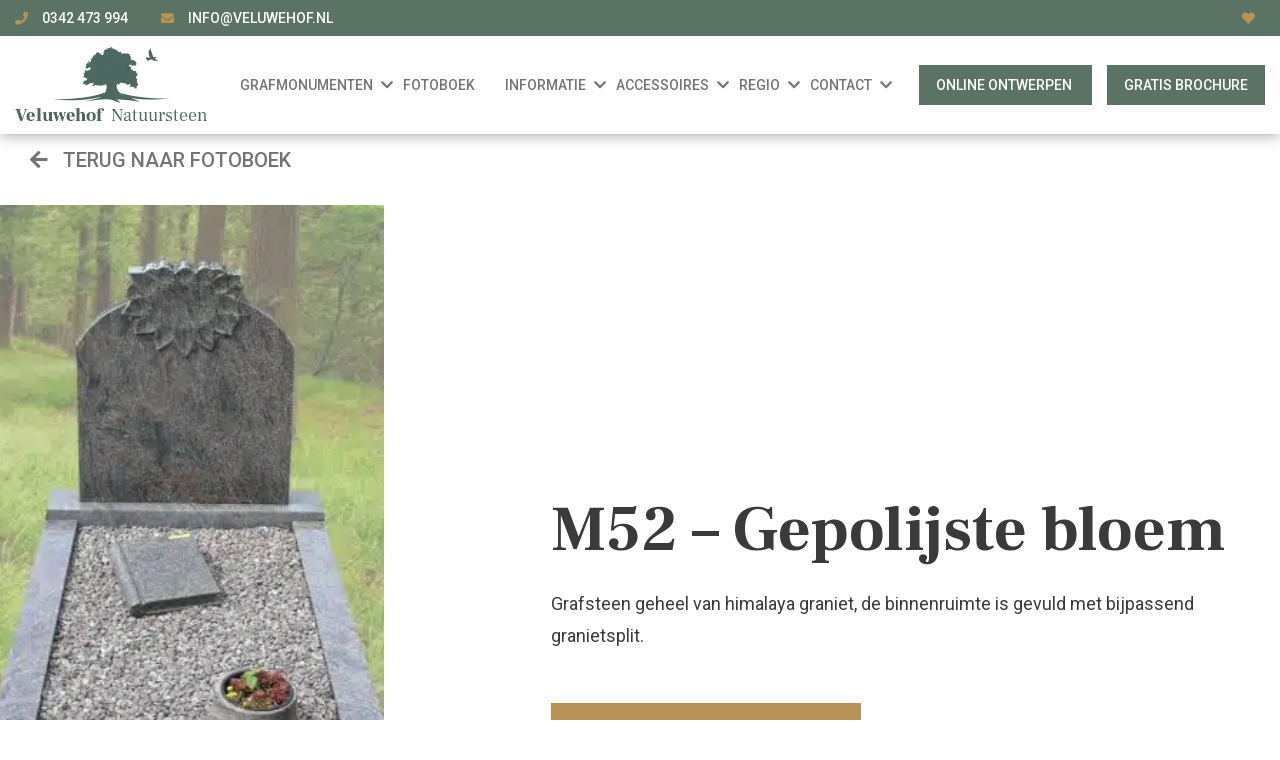

--- FILE ---
content_type: text/html; charset=UTF-8
request_url: https://www.veluwehof.nl/fotoboek/m52-gepolijste-bloem/
body_size: 25989
content:
<!DOCTYPE HTML>
<html lang="nl">
<head><script>if(navigator.userAgent.match(/MSIE|Internet Explorer/i)||navigator.userAgent.match(/Trident\/7\..*?rv:11/i)){var href=document.location.href;if(!href.match(/[?&]nowprocket/)){if(href.indexOf("?")==-1){if(href.indexOf("#")==-1){document.location.href=href+"?nowprocket=1"}else{document.location.href=href.replace("#","?nowprocket=1#")}}else{if(href.indexOf("#")==-1){document.location.href=href+"&nowprocket=1"}else{document.location.href=href.replace("#","&nowprocket=1#")}}}}</script><script>(()=>{class RocketLazyLoadScripts{constructor(){this.v="1.2.6",this.triggerEvents=["keydown","mousedown","mousemove","touchmove","touchstart","touchend","wheel"],this.userEventHandler=this.t.bind(this),this.touchStartHandler=this.i.bind(this),this.touchMoveHandler=this.o.bind(this),this.touchEndHandler=this.h.bind(this),this.clickHandler=this.u.bind(this),this.interceptedClicks=[],this.interceptedClickListeners=[],this.l(this),window.addEventListener("pageshow",(t=>{this.persisted=t.persisted,this.everythingLoaded&&this.m()})),this.CSPIssue=sessionStorage.getItem("rocketCSPIssue"),document.addEventListener("securitypolicyviolation",(t=>{this.CSPIssue||"script-src-elem"!==t.violatedDirective||"data"!==t.blockedURI||(this.CSPIssue=!0,sessionStorage.setItem("rocketCSPIssue",!0))})),document.addEventListener("DOMContentLoaded",(()=>{this.k()})),this.delayedScripts={normal:[],async:[],defer:[]},this.trash=[],this.allJQueries=[]}p(t){document.hidden?t.t():(this.triggerEvents.forEach((e=>window.addEventListener(e,t.userEventHandler,{passive:!0}))),window.addEventListener("touchstart",t.touchStartHandler,{passive:!0}),window.addEventListener("mousedown",t.touchStartHandler),document.addEventListener("visibilitychange",t.userEventHandler))}_(){this.triggerEvents.forEach((t=>window.removeEventListener(t,this.userEventHandler,{passive:!0}))),document.removeEventListener("visibilitychange",this.userEventHandler)}i(t){"HTML"!==t.target.tagName&&(window.addEventListener("touchend",this.touchEndHandler),window.addEventListener("mouseup",this.touchEndHandler),window.addEventListener("touchmove",this.touchMoveHandler,{passive:!0}),window.addEventListener("mousemove",this.touchMoveHandler),t.target.addEventListener("click",this.clickHandler),this.L(t.target,!0),this.S(t.target,"onclick","rocket-onclick"),this.C())}o(t){window.removeEventListener("touchend",this.touchEndHandler),window.removeEventListener("mouseup",this.touchEndHandler),window.removeEventListener("touchmove",this.touchMoveHandler,{passive:!0}),window.removeEventListener("mousemove",this.touchMoveHandler),t.target.removeEventListener("click",this.clickHandler),this.L(t.target,!1),this.S(t.target,"rocket-onclick","onclick"),this.M()}h(){window.removeEventListener("touchend",this.touchEndHandler),window.removeEventListener("mouseup",this.touchEndHandler),window.removeEventListener("touchmove",this.touchMoveHandler,{passive:!0}),window.removeEventListener("mousemove",this.touchMoveHandler)}u(t){t.target.removeEventListener("click",this.clickHandler),this.L(t.target,!1),this.S(t.target,"rocket-onclick","onclick"),this.interceptedClicks.push(t),t.preventDefault(),t.stopPropagation(),t.stopImmediatePropagation(),this.M()}O(){window.removeEventListener("touchstart",this.touchStartHandler,{passive:!0}),window.removeEventListener("mousedown",this.touchStartHandler),this.interceptedClicks.forEach((t=>{t.target.dispatchEvent(new MouseEvent("click",{view:t.view,bubbles:!0,cancelable:!0}))}))}l(t){EventTarget.prototype.addEventListenerWPRocketBase=EventTarget.prototype.addEventListener,EventTarget.prototype.addEventListener=function(e,i,o){"click"!==e||t.windowLoaded||i===t.clickHandler||t.interceptedClickListeners.push({target:this,func:i,options:o}),(this||window).addEventListenerWPRocketBase(e,i,o)}}L(t,e){this.interceptedClickListeners.forEach((i=>{i.target===t&&(e?t.removeEventListener("click",i.func,i.options):t.addEventListener("click",i.func,i.options))})),t.parentNode!==document.documentElement&&this.L(t.parentNode,e)}D(){return new Promise((t=>{this.P?this.M=t:t()}))}C(){this.P=!0}M(){this.P=!1}S(t,e,i){t.hasAttribute&&t.hasAttribute(e)&&(event.target.setAttribute(i,event.target.getAttribute(e)),event.target.removeAttribute(e))}t(){this._(this),"loading"===document.readyState?document.addEventListener("DOMContentLoaded",this.R.bind(this)):this.R()}k(){let t=[];document.querySelectorAll("script[type=rocketlazyloadscript][data-rocket-src]").forEach((e=>{let i=e.getAttribute("data-rocket-src");if(i&&!i.startsWith("data:")){0===i.indexOf("//")&&(i=location.protocol+i);try{const o=new URL(i).origin;o!==location.origin&&t.push({src:o,crossOrigin:e.crossOrigin||"module"===e.getAttribute("data-rocket-type")})}catch(t){}}})),t=[...new Map(t.map((t=>[JSON.stringify(t),t]))).values()],this.T(t,"preconnect")}async R(){this.lastBreath=Date.now(),this.j(this),this.F(this),this.I(),this.W(),this.q(),await this.A(this.delayedScripts.normal),await this.A(this.delayedScripts.defer),await this.A(this.delayedScripts.async);try{await this.U(),await this.H(this),await this.J()}catch(t){console.error(t)}window.dispatchEvent(new Event("rocket-allScriptsLoaded")),this.everythingLoaded=!0,this.D().then((()=>{this.O()})),this.N()}W(){document.querySelectorAll("script[type=rocketlazyloadscript]").forEach((t=>{t.hasAttribute("data-rocket-src")?t.hasAttribute("async")&&!1!==t.async?this.delayedScripts.async.push(t):t.hasAttribute("defer")&&!1!==t.defer||"module"===t.getAttribute("data-rocket-type")?this.delayedScripts.defer.push(t):this.delayedScripts.normal.push(t):this.delayedScripts.normal.push(t)}))}async B(t){if(await this.G(),!0!==t.noModule||!("noModule"in HTMLScriptElement.prototype))return new Promise((e=>{let i;function o(){(i||t).setAttribute("data-rocket-status","executed"),e()}try{if(navigator.userAgent.indexOf("Firefox/")>0||""===navigator.vendor||this.CSPIssue)i=document.createElement("script"),[...t.attributes].forEach((t=>{let e=t.nodeName;"type"!==e&&("data-rocket-type"===e&&(e="type"),"data-rocket-src"===e&&(e="src"),i.setAttribute(e,t.nodeValue))})),t.text&&(i.text=t.text),i.hasAttribute("src")?(i.addEventListener("load",o),i.addEventListener("error",(function(){i.setAttribute("data-rocket-status","failed-network"),e()})),setTimeout((()=>{i.isConnected||e()}),1)):(i.text=t.text,o()),t.parentNode.replaceChild(i,t);else{const i=t.getAttribute("data-rocket-type"),s=t.getAttribute("data-rocket-src");i?(t.type=i,t.removeAttribute("data-rocket-type")):t.removeAttribute("type"),t.addEventListener("load",o),t.addEventListener("error",(i=>{this.CSPIssue&&i.target.src.startsWith("data:")?(console.log("WPRocket: data-uri blocked by CSP -> fallback"),t.removeAttribute("src"),this.B(t).then(e)):(t.setAttribute("data-rocket-status","failed-network"),e())})),s?(t.removeAttribute("data-rocket-src"),t.src=s):t.src="data:text/javascript;base64,"+window.btoa(unescape(encodeURIComponent(t.text)))}}catch(i){t.setAttribute("data-rocket-status","failed-transform"),e()}}));t.setAttribute("data-rocket-status","skipped")}async A(t){const e=t.shift();return e&&e.isConnected?(await this.B(e),this.A(t)):Promise.resolve()}q(){this.T([...this.delayedScripts.normal,...this.delayedScripts.defer,...this.delayedScripts.async],"preload")}T(t,e){var i=document.createDocumentFragment();t.forEach((t=>{const o=t.getAttribute&&t.getAttribute("data-rocket-src")||t.src;if(o&&!o.startsWith("data:")){const s=document.createElement("link");s.href=o,s.rel=e,"preconnect"!==e&&(s.as="script"),t.getAttribute&&"module"===t.getAttribute("data-rocket-type")&&(s.crossOrigin=!0),t.crossOrigin&&(s.crossOrigin=t.crossOrigin),t.integrity&&(s.integrity=t.integrity),i.appendChild(s),this.trash.push(s)}})),document.head.appendChild(i)}j(t){let e={};function i(i,o){return e[o].eventsToRewrite.indexOf(i)>=0&&!t.everythingLoaded?"rocket-"+i:i}function o(t,o){!function(t){e[t]||(e[t]={originalFunctions:{add:t.addEventListener,remove:t.removeEventListener},eventsToRewrite:[]},t.addEventListener=function(){arguments[0]=i(arguments[0],t),e[t].originalFunctions.add.apply(t,arguments)},t.removeEventListener=function(){arguments[0]=i(arguments[0],t),e[t].originalFunctions.remove.apply(t,arguments)})}(t),e[t].eventsToRewrite.push(o)}function s(e,i){let o=e[i];e[i]=null,Object.defineProperty(e,i,{get:()=>o||function(){},set(s){t.everythingLoaded?o=s:e["rocket"+i]=o=s}})}o(document,"DOMContentLoaded"),o(window,"DOMContentLoaded"),o(window,"load"),o(window,"pageshow"),o(document,"readystatechange"),s(document,"onreadystatechange"),s(window,"onload"),s(window,"onpageshow");try{Object.defineProperty(document,"readyState",{get:()=>t.rocketReadyState,set(e){t.rocketReadyState=e},configurable:!0}),document.readyState="loading"}catch(t){console.log("WPRocket DJE readyState conflict, bypassing")}}F(t){let e;function i(e){return t.everythingLoaded?e:e.split(" ").map((t=>"load"===t||0===t.indexOf("load.")?"rocket-jquery-load":t)).join(" ")}function o(o){function s(t){const e=o.fn[t];o.fn[t]=o.fn.init.prototype[t]=function(){return this[0]===window&&("string"==typeof arguments[0]||arguments[0]instanceof String?arguments[0]=i(arguments[0]):"object"==typeof arguments[0]&&Object.keys(arguments[0]).forEach((t=>{const e=arguments[0][t];delete arguments[0][t],arguments[0][i(t)]=e}))),e.apply(this,arguments),this}}o&&o.fn&&!t.allJQueries.includes(o)&&(o.fn.ready=o.fn.init.prototype.ready=function(e){return t.domReadyFired?e.bind(document)(o):document.addEventListener("rocket-DOMContentLoaded",(()=>e.bind(document)(o))),o([])},s("on"),s("one"),t.allJQueries.push(o)),e=o}o(window.jQuery),Object.defineProperty(window,"jQuery",{get:()=>e,set(t){o(t)}})}async H(t){const e=document.querySelector("script[data-webpack]");e&&(await async function(){return new Promise((t=>{e.addEventListener("load",t),e.addEventListener("error",t)}))}(),await t.K(),await t.H(t))}async U(){this.domReadyFired=!0;try{document.readyState="interactive"}catch(t){}await this.G(),document.dispatchEvent(new Event("rocket-readystatechange")),await this.G(),document.rocketonreadystatechange&&document.rocketonreadystatechange(),await this.G(),document.dispatchEvent(new Event("rocket-DOMContentLoaded")),await this.G(),window.dispatchEvent(new Event("rocket-DOMContentLoaded"))}async J(){try{document.readyState="complete"}catch(t){}await this.G(),document.dispatchEvent(new Event("rocket-readystatechange")),await this.G(),document.rocketonreadystatechange&&document.rocketonreadystatechange(),await this.G(),window.dispatchEvent(new Event("rocket-load")),await this.G(),window.rocketonload&&window.rocketonload(),await this.G(),this.allJQueries.forEach((t=>t(window).trigger("rocket-jquery-load"))),await this.G();const t=new Event("rocket-pageshow");t.persisted=this.persisted,window.dispatchEvent(t),await this.G(),window.rocketonpageshow&&window.rocketonpageshow({persisted:this.persisted}),this.windowLoaded=!0}m(){document.onreadystatechange&&document.onreadystatechange(),window.onload&&window.onload(),window.onpageshow&&window.onpageshow({persisted:this.persisted})}I(){const t=new Map;document.write=document.writeln=function(e){const i=document.currentScript;i||console.error("WPRocket unable to document.write this: "+e);const o=document.createRange(),s=i.parentElement;let n=t.get(i);void 0===n&&(n=i.nextSibling,t.set(i,n));const c=document.createDocumentFragment();o.setStart(c,0),c.appendChild(o.createContextualFragment(e)),s.insertBefore(c,n)}}async G(){Date.now()-this.lastBreath>45&&(await this.K(),this.lastBreath=Date.now())}async K(){return document.hidden?new Promise((t=>setTimeout(t))):new Promise((t=>requestAnimationFrame(t)))}N(){this.trash.forEach((t=>t.remove()))}static run(){const t=new RocketLazyLoadScripts;t.p(t)}}RocketLazyLoadScripts.run()})();</script>
    <meta name="viewport" content="width=device-width, initial-scale=1.0">
    <title>M52 - Gepolijste bloem - Veluwehof Natuursteen</title><link rel="preload" data-rocket-preload as="style" href="https://fonts.googleapis.com/css?family=Open%20Sans%3A300%2C400%2C400i%2C600%2C700%7CFrank%20Ruhl%20Libre%3A400%2C700&#038;display=swap" /><link rel="stylesheet" href="https://fonts.googleapis.com/css?family=Open%20Sans%3A300%2C400%2C400i%2C600%2C700%7CFrank%20Ruhl%20Libre%3A400%2C700&#038;display=swap" media="print" onload="this.media='all'" /><noscript><link rel="stylesheet" href="https://fonts.googleapis.com/css?family=Open%20Sans%3A300%2C400%2C400i%2C600%2C700%7CFrank%20Ruhl%20Libre%3A400%2C700&#038;display=swap" /></noscript><link rel="preload" data-rocket-preload as="style" href="https://fonts.googleapis.com/css2?family=Roboto:wght@300;400;500;700&#038;display=swap" /><link rel="stylesheet" href="https://fonts.googleapis.com/css2?family=Roboto:wght@300;400;500;700&#038;display=swap" media="print" onload="this.media='all'" /><noscript><link rel="stylesheet" href="https://fonts.googleapis.com/css2?family=Roboto:wght@300;400;500;700&#038;display=swap" /></noscript><style id="rocket-critical-css">:root{--blue:#007bff;--indigo:#6610f2;--purple:#6f42c1;--pink:#e83e8c;--red:#dc3545;--orange:#fd7e14;--yellow:#ffc107;--green:#28a745;--teal:#20c997;--cyan:#17a2b8;--white:#fff;--gray:#6c757d;--gray-dark:#343a40;--primary:#007bff;--secondary:#6c757d;--success:#28a745;--info:#17a2b8;--warning:#ffc107;--danger:#dc3545;--light:#f8f9fa;--dark:#343a40;--breakpoint-xs:0;--breakpoint-sm:576px;--breakpoint-md:768px;--breakpoint-lg:992px;--breakpoint-xl:1200px;--font-family-sans-serif:-apple-system, BlinkMacSystemFont, "Segoe UI", Roboto, "Helvetica Neue", Arial, sans-serif, "Apple Color Emoji", "Segoe UI Emoji", "Segoe UI Symbol";--font-family-monospace:SFMono-Regular, Menlo, Monaco, Consolas, "Liberation Mono", "Courier New", monospace}*,::after,::before{box-sizing:border-box}html{font-family:sans-serif;line-height:1.15;-webkit-text-size-adjust:100%;-ms-text-size-adjust:100%;-ms-overflow-style:scrollbar}@-ms-viewport{width:device-width}header,main,nav,section{display:block}body{margin:0;font-family:-apple-system,BlinkMacSystemFont,"Segoe UI",Roboto,"Helvetica Neue",Arial,sans-serif,"Apple Color Emoji","Segoe UI Emoji","Segoe UI Symbol";font-size:1rem;font-weight:400;line-height:1.5;color:#212529;text-align:left;background-color:#fff}h1{margin-top:0;margin-bottom:.5rem}p{margin-top:0;margin-bottom:1rem}ul{margin-top:0;margin-bottom:1rem}ul ul{margin-bottom:0}a{color:#007bff;text-decoration:none;background-color:transparent;-webkit-text-decoration-skip:objects}a:not([href]):not([tabindex]){color:inherit;text-decoration:none}img{vertical-align:middle;border-style:none}::-webkit-file-upload-button{font:inherit;-webkit-appearance:button}h1{margin-bottom:.5rem;font-family:inherit;font-weight:500;line-height:1.2;color:inherit}h1{font-size:2.5rem}.container{width:100%;padding-right:15px;padding-left:15px;margin-right:auto;margin-left:auto}@media (min-width:576px){.container{max-width:540px}}@media (min-width:768px){.container{max-width:720px}}@media (min-width:992px){.container{max-width:960px}}@media (min-width:1200px){.container{max-width:1140px}}.row{display:-webkit-box;display:-ms-flexbox;display:flex;-ms-flex-wrap:wrap;flex-wrap:wrap;margin-right:-15px;margin-left:-15px}.col-12,.col-lg-7{position:relative;width:100%;min-height:1px;padding-right:15px;padding-left:15px}.col-12{-webkit-box-flex:0;-ms-flex:0 0 100%;flex:0 0 100%;max-width:100%}@media (min-width:992px){.col-lg-7{-webkit-box-flex:0;-ms-flex:0 0 58.333333%;flex:0 0 58.333333%;max-width:58.333333%}.offset-lg-5{margin-left:41.666667%}}html,body,div,span,h1,p,a,img,i,ul,li,header,nav,section{margin:0;padding:0;border:0;font-size:100%;font:inherit;vertical-align:baseline}header,nav,section{display:block}body{line-height:1}ul{list-style:none}.container{max-width:1250px}section{min-height:850px;padding:50px 0;position:relative}body{font-family:"Roboto",sans-serif}body h1{font-size:64px;margin:0 0 20px 0;font-weight:bold;line-height:75px;font-family:"Frank Ruhl Libre";color:#3A3A3A}body p{font-size:18px;line-height:32px;margin:0 0 20px 0;color:#3A3A3A}body .knoppen{display:flex;align-items:center;justify-content:space-between}body .knoppen a{display:inline-block;padding:23px 30px;border:2px solid #B79357;background:#B79357;text-transform:uppercase;font-size:24px;line-height:29px;color:#fff;margin:0 15px 0 0}body .knoppen a:last-of-type{margin:0}body .knoppen a.transparent{background:#fff;color:#B79357}header{position:fixed;top:0;width:100%;z-index:111}header a{font-size:16px}header i{margin:auto 10px auto 0;color:#fff}header .top_header{padding:10px 15px;background:#5A7364;position:relative;z-index:2}header .top_header .top_header_content{max-width:1750px;margin:0 auto;display:flex;align-items:center;justify-content:space-between}header .top_header .top_header_content i{color:#B79357}header .top_header .top_header_content .top_bar_right a{margin:0!important}header .top_header .top_header_content a{text-transform:uppercase;color:#fff;font-family:"Roboto",sans-serif;font-weight:500;margin:0 70px 0 0}header .bottom_header{background:#fff;padding:0 15px;box-shadow:0 0 15px rgba(0,0,0,0.4);position:relative;z-index:1}header .bottom_header .mobile_nav{width:100%;position:absolute;bottom:0;left:0;transform:translateY(calc(100% - 1px));background:#fff;z-index:1;padding:0 15px 15px;display:none}header .bottom_header .mobile_nav ul li a{display:block;padding:15px 0;border-bottom:1px solid #e5e5e5;font-family:"Roboto",sans-serif;font-weight:500;color:#747474}header .bottom_header .mobile_nav ul li:last-of-type a{border:none}header .bottom_header .mobile_nav ul li.menu-item-has-children{position:relative;transform:rotate(0deg)}header .bottom_header .mobile_nav ul li.menu-item-has-children>a{position:relative}header .bottom_header .mobile_nav ul li.menu-item-has-children>ul{padding-left:15px;display:none}header .bottom_header .bottom_header_content{max-width:1750px;margin:0 auto;display:flex;align-items:center;justify-content:space-between;position:relative}header .bottom_header .bottom_header_content .nav_menu ul>li.ubermenu-item-has-children>a{position:relative}header .bottom_header .bottom_header_content .nav_menu ul>li.ubermenu-item-has-children>a:after{content:"";position:absolute;right:-5px;font-family:"Font Awesome 5 Free";font-weight:600}header .bottom_header .bottom_header_content .nav_menu ul li{display:inline-block}header .bottom_header .bottom_header_content .nav_menu ul li a{font-family:"Roboto",sans-serif;font-weight:500;border-bottom:4px solid #fff;text-transform:uppercase;padding:55px 30px;font-size:16px;display:block;color:#747474}header .bottom_header .bottom_header_content .nav_menu ul li ul.ubermenu-submenu{position:absolute;width:100%;left:0;background:#fff;padding:20px 30px}header .bottom_header .bottom_header_content .nav_menu ul li ul.ubermenu-submenu>li{padding:0 32px}header .bottom_header .bottom_header_content .nav_menu ul li ul.ubermenu-submenu>li>a{font-family:"Frank Ruhl Libre";font-weight:bold;font-size:18px;color:#5A7364;padding:16px 0px!important}header .bottom_header .bottom_header_content .nav_menu ul li ul.ubermenu-submenu>li>a:after{content:none}header .bottom_header .bottom_header_content .nav_menu ul li ul.ubermenu-submenu>li ul{position:relative;display:block!important;padding:0 0 15px}header .bottom_header .bottom_header_content .nav_menu ul li ul.ubermenu-submenu>li ul li{display:block;max-width:100%;flex:none;padding:0}header .bottom_header .bottom_header_content .nav_menu ul li ul.ubermenu-submenu>li ul li a{font-family:"Roboto",sans-serif;font-size:14px;color:#747474;display:inline-block;padding:0 0 6px!important;margin:0 0 6px}header .bottom_header .bottom_header_content .hamburger{display:none;position:absolute;right:15px}header .bottom_header .bottom_header_content .hamburger span{position:relative;opacity:1;top:0;transform:rotate(0deg);display:block;height:3px;width:25px;background:#3A3A3A;margin:0 0 5px 0}header .bottom_header .bottom_header_content .hamburger span:last-of-type{margin:0}header .bottom_header .bottom_header_content .cta_buttons a{margin:0 0 0 30px;padding:13px 28px;border:2px solid #5A7364;font-family:"Roboto",sans-serif;font-weight:500;background:#5A7364;font-size:16px;text-transform:uppercase;color:#fff}main{margin:170px 0 0 0}footer *{color:#E1E1E1!important}@media (max-width:1650px){header .bottom_header .bottom_header_content .nav_menu ul li a{padding:40px 15px 36px!important}main{margin:130px 0 0 0}}@media (max-width:1500px){header .bottom_header .bottom_header_content .cta_buttons a{padding:10px 15px}header .bottom_header .bottom_header_content .logo a img{max-width:100%}}@media (max-width:1366px){header a{font-size:14px}header .top_header_content i{font-size:13px}header .top_header_content a{margin:0 30px 0 0!important}header .bottom_header .bottom_header_content .nav_menu ul li a{font-size:14px;padding:35px 10px 31px}header .bottom_header .bottom_header_content .cta_buttons a{font-size:14px;margin:0px 0 0 15px}main{margin:120px 0 0 0}}@media (max-width:1250px){body .knoppen{flex-wrap:wrap}body .knoppen a{padding:15px 20px;font-size:20px;margin:0 15px 15px 0}body .knoppen a:last-of-type{margin:0 0 15px}header .bottom_header .mobile_nav{display:none;height:100vh;overflow-y:scroll}header .bottom_header .mobile_nav ul li a{font-size:16px}header .bottom_header .bottom_header_content{padding:15px 0px}header .bottom_header .bottom_header_content .nav_menu,header .bottom_header .bottom_header_content .cta_buttons{display:none}header .bottom_header .bottom_header_content .hamburger{display:block}main{margin:115px 0 0 0}}@media (max-width:992px){body h1{line-height:55px}body p{font-size:16px;line-height:26px}}@media (max-width:768px){section{padding:30px 0;min-height:750px}body h1{line-height:40px}body section{min-height:auto!important}body p{margin:0 0 15px 0}body .knoppen{justify-content:start}body .knoppen a{font-size:14px;padding:7.5px 30px;margin:0 15px 15px 0}}@media (max-width:576px){header .top_header{display:none}main{margin:80px 0 0 0}body h1{font-size:36px!important}body p{margin:0 0 20px}}.ubermenu.ubermenu-main{position:initial!important}.ubermenu-sub-indicator.fas.fa-angle-down{display:none}ul{box-sizing:border-box}:root{--wp--preset--font-size--normal:16px;--wp--preset--font-size--huge:42px}.ubermenu,.ubermenu .ubermenu-column,.ubermenu .ubermenu-item,.ubermenu .ubermenu-nav,.ubermenu .ubermenu-submenu,.ubermenu .ubermenu-target,.ubermenu-responsive-toggle{margin:0;padding:0;left:auto;right:auto;top:auto;bottom:auto;text-indent:0;clip:auto;position:static;background:0 0;text-transform:none;overflow:visible;z-index:10;-webkit-box-shadow:none;-moz-box-shadow:none;-o-box-shadow:none;box-shadow:none;-webkit-box-sizing:border-box;-moz-box-sizing:border-box;-ms-box-sizing:border-box;-o-box-sizing:border-box;box-sizing:border-box;vertical-align:top;line-height:1.3em;border:none;border-radius:0}.ubermenu,.ubermenu .ubermenu-column,.ubermenu .ubermenu-item,.ubermenu .ubermenu-nav,.ubermenu .ubermenu-submenu,.ubermenu .ubermenu-target,.ubermenu-responsive-toggle{height:auto;width:auto;max-height:none;min-height:0}.ubermenu .ubermenu-submenu-drop{-webkit-backface-visibility:hidden;-moz-backface-visibility:hidden;backface-visibility:hidden;-moz-transform:translateZ(0);-webkit-transform:translateZ(0)}.ubermenu{display:block;line-height:1.3em;text-align:left}.ubermenu-bound{position:relative}.ubermenu,.ubermenu-nav{overflow:visible!important;z-index:100}.ubermenu-nav{text-align:inherit}.ubermenu-nav,.ubermenu-submenu{display:block;margin:0;padding:0;list-style:none}.ubermenu-responsive-toggle{display:none;text-decoration:none;max-width:100%}.ubermenu-responsive-toggle .fas{width:1.3em;text-align:center;margin-right:.6em}.ubermenu-responsive-toggle-content-align-left{text-align:left}.ubermenu-bar-align-full{clear:both}.ubermenu .ubermenu-item{text-align:left;display:inline-block;vertical-align:top}.ubermenu .ubermenu-item-level-0{vertical-align:bottom;-moz-backface-visibility:visible;backface-visibility:visible}.ubermenu .ubermenu-item.ubermenu-item-level-0{float:none}.ubermenu-items-align-left.ubermenu-horizontal .ubermenu-item.ubermenu-item-level-0{float:left}body:not(.rtl) .ubermenu.ubermenu-horizontal .ubermenu-item-level-0:first-child>.ubermenu-target{border-left:none}.ubermenu .ubermenu-submenu-type-stack>.ubermenu-item-normal>.ubermenu-target,.ubermenu .ubermenu-target,.ubermenu-responsive-toggle{padding:15px 20px}.ubermenu .ubermenu-submenu .ubermenu-submenu-type-stack{width:auto}.ubermenu .ubermenu-submenu-type-stack{padding-top:10px;padding-bottom:10px}.ubermenu .ubermenu-submenu-type-stack>.ubermenu-item-normal>.ubermenu-target{padding-top:5px;padding-bottom:5px}.ubermenu .ubermenu-target{display:block;text-decoration:none;position:relative}.ubermenu .ubermenu-submenu .ubermenu-target{backface-visibility:hidden}.ubermenu-sub-indicators .ubermenu-has-submenu-drop>.ubermenu-target>.ubermenu-sub-indicator{position:absolute;right:10px;top:50%;margin-top:-6px}.ubermenu-sub-indicators .ubermenu-has-submenu-drop>.ubermenu-target{padding-right:25px}.ubermenu .ubermenu-target-text{display:inline-block;vertical-align:baseline;font-family:inherit;font-weight:inherit;color:inherit}.ubermenu .ubermenu-column{max-width:100%}.ubermenu .ubermenu-item .ubermenu-submenu-drop{position:absolute;z-index:500;top:-10000px;height:0;max-height:0;visibility:hidden;overflow:hidden}.ubermenu .ubermenu-item:not(.ubermenu-active) .ubermenu-submenu-drop{min-height:0!important}.ubermenu .ubermenu-item .ubermenu-submenu-drop{box-shadow:0 0 20px rgba(0,0,0,.15)}.ubermenu .ubermenu-item-level-0>.ubermenu-submenu-drop{clip:rect(0,5000px,5000px,-5000px)}.ubermenu-bound .ubermenu-submenu-type-mega{min-width:50%}.ubermenu .ubermenu-submenu-drop.ubermenu-submenu-align-full_width{left:0}.ubermenu .ubermenu-submenu-drop.ubermenu-submenu-align-full_width{width:100%}.ubermenu .ubermenu-submenu-type-stack>.ubermenu-item{display:block}.ubermenu .ubermenu-submenu-type-stack>.ubermenu-item.ubermenu-column-auto{width:100%;display:block;float:none;min-width:0}.ubermenu-transition-shift .ubermenu-item .ubermenu-submenu-drop{margin-top:20px;top:auto;opacity:0}.ubermenu:not(.ubermenu-transition-slide) .ubermenu-submenu.ubermenu-submenu-type-mega{max-height:600px;overflow-y:auto;-webkit-overflow-scrolling:touch}.ubermenu .ubermenu-submenu .ubermenu-column{display:block;float:left;width:auto}.ubermenu .ubermenu-submenu-type-mega.ubermenu-submenu-content-align-center{text-align:center}.ubermenu .ubermenu-submenu-type-mega.ubermenu-submenu-content-align-center>.ubermenu-column{display:inline-block;float:none}.ubermenu .ubermenu-submenu .ubermenu-column-auto{min-width:100px;width:auto}.ubermenu .ubermenu-nav .ubermenu-column-1-6{width:16.66%}.ubermenu .ubermenu-autoclear>.ubermenu-column-1-6:nth-child(6n+1){clear:both}.ubermenu .ubermenu-column:after,.ubermenu .ubermenu-submenu:after,.ubermenu:after{content:"";display:table;clear:both}.ubermenu{background:0 0}.ubermenu-submenu-drop{background:#fff}@media screen and (min-width:960px){.ubermenu-responsive-default.ubermenu{display:block!important}}@media screen and (max-width:959px){.ubermenu-responsive-toggle{display:block}.ubermenu-responsive-default.ubermenu-responsive{width:100%;max-height:500px;visibility:visible;overflow:visible}.ubermenu-responsive-default.ubermenu-responsive.ubermenu{margin:0}.ubermenu-responsive-default.ubermenu-responsive.ubermenu .ubermenu-nav{display:block}.ubermenu-responsive-default.ubermenu-responsive.ubermenu-responsive-collapse{max-height:0;overflow:hidden!important;visibility:hidden}.ubermenu-responsive-default.ubermenu-responsive.ubermenu-responsive-collapse:not(.ubermenu-in-transition){border-top-width:0;border-bottom-width:0}.ubermenu-responsive-default.ubermenu-responsive.ubermenu-responsive-collapse .ubermenu-item .ubermenu-submenu{display:none}.ubermenu-responsive-default.ubermenu-responsive .ubermenu-item-level-0{width:50%}.ubermenu-responsive-default.ubermenu-responsive .ubermenu-item.ubermenu-item-level-0>.ubermenu-target{border:none;box-shadow:none}.ubermenu-responsive-default.ubermenu-responsive .ubermenu-nav .ubermenu-item .ubermenu-submenu.ubermenu-submenu-drop{width:100%;min-width:100%;max-width:100%;top:auto;left:0!important}.ubermenu-responsive-default.ubermenu-responsive .ubermenu-submenu.ubermenu-submenu-type-mega>.ubermenu-item.ubermenu-column{min-height:0;border-left:none;float:left;display:block}.ubermenu-responsive-default.ubermenu.ubermenu-responsive .ubermenu-column,.ubermenu-responsive-default.ubermenu.ubermenu-responsive .ubermenu-column-auto{min-width:50%}.ubermenu-responsive-default.ubermenu.ubermenu-responsive .ubermenu-autoclear>.ubermenu-column{clear:none}.ubermenu-responsive-default.ubermenu.ubermenu-responsive .ubermenu-column:nth-of-type(2n+1){clear:both}.ubermenu-responsive-default.ubermenu-responsive .ubermenu-submenu-type-stack .ubermenu-column,.ubermenu-responsive-default.ubermenu-responsive .ubermenu-submenu-type-stack .ubermenu-column-auto{width:100%;max-width:100%}}@media screen and (max-width:480px){.ubermenu-responsive-default.ubermenu.ubermenu-responsive .ubermenu-item-level-0{width:100%}.ubermenu-responsive-default.ubermenu.ubermenu-responsive .ubermenu-column,.ubermenu-responsive-default.ubermenu.ubermenu-responsive .ubermenu-column-auto{min-width:100%}}#grafmonument_detail{padding:30px 0;min-height:800px;position:relative;display:flex;align-items:center;flex-wrap:wrap;background-repeat:no-repeat!important;background-size:cover!important}#grafmonument_detail .banner_extra_afbeelding{background-repeat:no-repeat!important;position:absolute;z-index:1;left:0;bottom:0;font-size:0;overflow:hidden;width:30%;height:715px;background-size:cover!important;background-position:center!important}#grafmonument_detail .terug_fotoboek{text-transform:uppercase;color:#747474;font-size:20px}#grafmonument_detail .terug_fotoboek i{margin:0 10px 0 0}#grafmonument_detail .terug{align-self:flex-start;width:100%;flex:0 0 100%;font-family:"Roboto",sans-serif;font-weight:500}#grafmonument_detail .tekst{position:relative;z-index:1}#grafmonument_detail .tekst h1{color:#3A3A3A;font-size:64px;font-weight:bold;font-family:"Frank Ruhl Libre";margin:0 0 20px 0}#grafmonument_detail .tekst h1 span{font-weight:normal;font-size:48px!important}#grafmonument_detail .galerij{margin:0 0 30px 0}#grafmonument_detail .galerij .row{margin-right:-7.5px;margin-left:-7.5px}#grafmonument_detail .galerij .row [class*="col-"]{padding-right:7.5px;padding-left:7.5px}#grafmonument_detail .knoppen .favoriet{position:relative;display:none;align-items:center;padding:20px;margin:0 0 0 25px;border-color:#5A7364;color:#5A7364}#grafmonument_detail .knoppen .favoriet i{font-size:35px;opacity:1;margin:0 10px 0 0;color:#5A7364}#grafmonument_detail .knoppen .favoriet i.not_visible{opacity:0;left:20px!important}#grafmonument_detail .knoppen .favoriet i:last-of-type{position:absolute;left:0}@media (max-width:1200px){#grafmonument_detail .banner_extra_afbeelding{height:600px}}@media (max-width:992px){#grafmonument_detail .banner_extra_afbeelding{position:relative;bottom:-30px;width:calc(100% - 15px);max-width:550px}#grafmonument_detail .terug{margin:0 0 30px}#grafmonument_detail .knoppen .favoriet{padding:12px 20px;margin:0 15px 15px 0}}@media (max-width:768px){#grafmonument_detail .knoppen .favoriet{padding:5.5px 20px}}@media (max-width:576px){#grafmonument_detail .tekst h1 span{font-size:30px!important}}.far,.fas{-moz-osx-font-smoothing:grayscale;-webkit-font-smoothing:antialiased;display:inline-block;font-style:normal;font-variant:normal;text-rendering:auto;line-height:1}.fa-angle-down:before{content:"\f107"}.fa-arrow-left:before{content:"\f060"}.fa-bars:before{content:"\f0c9"}.fa-envelope:before{content:"\f0e0"}.fa-heart:before{content:"\f004"}.fa-phone:before{content:"\f095"}@font-face{font-family:"Font Awesome 5 Free";font-style:normal;font-weight:400;font-display:swap;src:url(https://use.fontawesome.com/releases/v5.7.2/webfonts/fa-regular-400.eot);src:url(https://use.fontawesome.com/releases/v5.7.2/webfonts/fa-regular-400.eot?#iefix) format("embedded-opentype"),url(https://use.fontawesome.com/releases/v5.7.2/webfonts/fa-regular-400.woff2) format("woff2"),url(https://use.fontawesome.com/releases/v5.7.2/webfonts/fa-regular-400.woff) format("woff"),url(https://use.fontawesome.com/releases/v5.7.2/webfonts/fa-regular-400.ttf) format("truetype"),url(https://use.fontawesome.com/releases/v5.7.2/webfonts/fa-regular-400.svg#fontawesome) format("svg")}.far{font-weight:400}@font-face{font-family:"Font Awesome 5 Free";font-style:normal;font-weight:900;font-display:swap;src:url(https://use.fontawesome.com/releases/v5.7.2/webfonts/fa-solid-900.eot);src:url(https://use.fontawesome.com/releases/v5.7.2/webfonts/fa-solid-900.eot?#iefix) format("embedded-opentype"),url(https://use.fontawesome.com/releases/v5.7.2/webfonts/fa-solid-900.woff2) format("woff2"),url(https://use.fontawesome.com/releases/v5.7.2/webfonts/fa-solid-900.woff) format("woff"),url(https://use.fontawesome.com/releases/v5.7.2/webfonts/fa-solid-900.ttf) format("truetype"),url(https://use.fontawesome.com/releases/v5.7.2/webfonts/fa-solid-900.svg#fontawesome) format("svg")}.far,.fas{font-family:"Font Awesome 5 Free"}.fas{font-weight:900}</style><link rel="preload" data-rocket-preload as="image" href="https://www.veluwehof.nl/wp-content/uploads/2015/03/m052.jpg" fetchpriority="high">

    <!-- optioneel
      
        <link rel="stylesheet" type="text/css" href="https://www.veluwehof.nl/wp-content/themes/standaard-thema/css/animate.min.css">
        <link rel="stylesheet" type="text/css" href="https://www.veluwehof.nl/wp-content/themes/standaard-thema/css/fa-svg-with-js.css">  
        <link rel="stylesheet" type="text/css" href="https://www.veluwehof.nl/wp-content/themes/standaard-thema/css/slick-theme.css"/>
        <link rel="stylesheet" type="text/css" href="https://www.veluwehof.nl/wp-content/themes/standaard-thema/css/slick.css"/>
        -->

    <link rel="preload" type="text/css" href="https://www.veluwehof.nl/wp-content/themes/standaard-thema/css/bootstrap.min.css" data-rocket-async="style" as="style" onload="this.onload=null;this.rel='stylesheet'" onerror="this.removeAttribute('data-rocket-async')" >
    <link data-minify="1" rel="preload" type="text/css" href="https://www.veluwehof.nl/wp-content/cache/min/1/wp-content/themes/standaard-thema/css/style.css?ver=1768874822" data-rocket-async="style" as="style" onload="this.onload=null;this.rel='stylesheet'" onerror="this.removeAttribute('data-rocket-async')" >

    <script data-minify="1" src="https://www.veluwehof.nl/wp-content/cache/min/1/ajax/libs/jquery/1.11.3/jquery.min.js?ver=1768874822" data-rocket-defer defer></script>

    <!-- optioneel
        <script type="text/javascript" src="https://www.veluwehof.nl/wp-content/themes/standaard-thema/js/jquery.aniview.js"></script>
        <script type="rocketlazyloadscript" data-rocket-type="text/javascript" data-rocket-src="https://www.veluwehof.nl/wp-content/themes/standaard-thema/js/slick.js"></script>
        <script type="rocketlazyloadscript" data-rocket-src="https://unpkg.com/masonry-layout@4/dist/masonry.pkgd.min.js"></script>
        <script type="rocketlazyloadscript" data-rocket-type="text/javascript" data-rocket-src="https://www.veluwehof.nl/wp-content/themes/standaard-thema/js/doubletaptogo.js"></script>
        <script type="text/javascript" src="https://www.veluwehof.nl/wp-content/themes/standaard-thema/js/jquery.matchHeight-min.js"></script>
        -->
<!--    <script type="rocketlazyloadscript" data-rocket-type="text/javascript" src="--><!--/js/popper-1.12.9.min.js"></script>-->

    <meta name='robots' content='index, follow, max-image-preview:large, max-snippet:-1, max-video-preview:-1' />

	<!-- This site is optimized with the Yoast SEO plugin v20.7 - https://yoast.com/wordpress/plugins/seo/ -->
	<link rel="canonical" href="https://www.veluwehof.nl/fotoboek/m52-gepolijste-bloem/" />
	<meta property="og:locale" content="nl_NL" />
	<meta property="og:type" content="article" />
	<meta property="og:title" content="M52 - Gepolijste bloem - Veluwehof Natuursteen" />
	<meta property="og:url" content="https://www.veluwehof.nl/fotoboek/m52-gepolijste-bloem/" />
	<meta property="og:site_name" content="Veluwehof Natuursteen" />
	<meta property="article:modified_time" content="2024-05-07T12:40:30+00:00" />
	<meta property="og:image" content="https://www.veluwehof.nl/wp-content/uploads/2015/03/m052.jpg" />
	<meta property="og:image:width" content="385" />
	<meta property="og:image:height" content="500" />
	<meta property="og:image:type" content="image/jpeg" />
	<meta name="twitter:card" content="summary_large_image" />
	<script type="application/ld+json" class="yoast-schema-graph">{"@context":"https://schema.org","@graph":[{"@type":"WebPage","@id":"https://www.veluwehof.nl/fotoboek/m52-gepolijste-bloem/","url":"https://www.veluwehof.nl/fotoboek/m52-gepolijste-bloem/","name":"M52 - Gepolijste bloem - Veluwehof Natuursteen","isPartOf":{"@id":"https://www.veluwehof.nl/#website"},"primaryImageOfPage":{"@id":"https://www.veluwehof.nl/fotoboek/m52-gepolijste-bloem/#primaryimage"},"image":{"@id":"https://www.veluwehof.nl/fotoboek/m52-gepolijste-bloem/#primaryimage"},"thumbnailUrl":"https://www.veluwehof.nl/wp-content/uploads/2015/03/m052.jpg","datePublished":"2015-03-14T12:55:19+00:00","dateModified":"2024-05-07T12:40:30+00:00","breadcrumb":{"@id":"https://www.veluwehof.nl/fotoboek/m52-gepolijste-bloem/#breadcrumb"},"inLanguage":"nl","potentialAction":[{"@type":"ReadAction","target":["https://www.veluwehof.nl/fotoboek/m52-gepolijste-bloem/"]}]},{"@type":"ImageObject","inLanguage":"nl","@id":"https://www.veluwehof.nl/fotoboek/m52-gepolijste-bloem/#primaryimage","url":"https://www.veluwehof.nl/wp-content/uploads/2015/03/m052.jpg","contentUrl":"https://www.veluwehof.nl/wp-content/uploads/2015/03/m052.jpg","width":385,"height":500},{"@type":"BreadcrumbList","@id":"https://www.veluwehof.nl/fotoboek/m52-gepolijste-bloem/#breadcrumb","itemListElement":[{"@type":"ListItem","position":1,"name":"Home","item":"https://www.veluwehof.nl/"},{"@type":"ListItem","position":2,"name":"M52 &#8211; Gepolijste bloem"}]},{"@type":"WebSite","@id":"https://www.veluwehof.nl/#website","url":"https://www.veluwehof.nl/","name":"Veluwehof Natuursteen","description":"","potentialAction":[{"@type":"SearchAction","target":{"@type":"EntryPoint","urlTemplate":"https://www.veluwehof.nl/?s={search_term_string}"},"query-input":"required name=search_term_string"}],"inLanguage":"nl"}]}</script>
	<!-- / Yoast SEO plugin. -->


<link href='https://fonts.gstatic.com' crossorigin rel='preconnect' />
<style type="text/css">
img.wp-smiley,
img.emoji {
	display: inline !important;
	border: none !important;
	box-shadow: none !important;
	height: 1em !important;
	width: 1em !important;
	margin: 0 0.07em !important;
	vertical-align: -0.1em !important;
	background: none !important;
	padding: 0 !important;
}
</style>
	<link rel='preload'  href='https://www.veluwehof.nl/wp-includes/css/dist/block-library/style.min.css?ver=6.1.9' data-rocket-async="style" as="style" onload="this.onload=null;this.rel='stylesheet'" onerror="this.removeAttribute('data-rocket-async')"  type='text/css' media='all' />
<link rel='preload'  href='https://www.veluwehof.nl/wp-includes/css/classic-themes.min.css?ver=1' data-rocket-async="style" as="style" onload="this.onload=null;this.rel='stylesheet'" onerror="this.removeAttribute('data-rocket-async')"  type='text/css' media='all' />
<style id='global-styles-inline-css' type='text/css'>
body{--wp--preset--color--black: #000000;--wp--preset--color--cyan-bluish-gray: #abb8c3;--wp--preset--color--white: #ffffff;--wp--preset--color--pale-pink: #f78da7;--wp--preset--color--vivid-red: #cf2e2e;--wp--preset--color--luminous-vivid-orange: #ff6900;--wp--preset--color--luminous-vivid-amber: #fcb900;--wp--preset--color--light-green-cyan: #7bdcb5;--wp--preset--color--vivid-green-cyan: #00d084;--wp--preset--color--pale-cyan-blue: #8ed1fc;--wp--preset--color--vivid-cyan-blue: #0693e3;--wp--preset--color--vivid-purple: #9b51e0;--wp--preset--gradient--vivid-cyan-blue-to-vivid-purple: linear-gradient(135deg,rgba(6,147,227,1) 0%,rgb(155,81,224) 100%);--wp--preset--gradient--light-green-cyan-to-vivid-green-cyan: linear-gradient(135deg,rgb(122,220,180) 0%,rgb(0,208,130) 100%);--wp--preset--gradient--luminous-vivid-amber-to-luminous-vivid-orange: linear-gradient(135deg,rgba(252,185,0,1) 0%,rgba(255,105,0,1) 100%);--wp--preset--gradient--luminous-vivid-orange-to-vivid-red: linear-gradient(135deg,rgba(255,105,0,1) 0%,rgb(207,46,46) 100%);--wp--preset--gradient--very-light-gray-to-cyan-bluish-gray: linear-gradient(135deg,rgb(238,238,238) 0%,rgb(169,184,195) 100%);--wp--preset--gradient--cool-to-warm-spectrum: linear-gradient(135deg,rgb(74,234,220) 0%,rgb(151,120,209) 20%,rgb(207,42,186) 40%,rgb(238,44,130) 60%,rgb(251,105,98) 80%,rgb(254,248,76) 100%);--wp--preset--gradient--blush-light-purple: linear-gradient(135deg,rgb(255,206,236) 0%,rgb(152,150,240) 100%);--wp--preset--gradient--blush-bordeaux: linear-gradient(135deg,rgb(254,205,165) 0%,rgb(254,45,45) 50%,rgb(107,0,62) 100%);--wp--preset--gradient--luminous-dusk: linear-gradient(135deg,rgb(255,203,112) 0%,rgb(199,81,192) 50%,rgb(65,88,208) 100%);--wp--preset--gradient--pale-ocean: linear-gradient(135deg,rgb(255,245,203) 0%,rgb(182,227,212) 50%,rgb(51,167,181) 100%);--wp--preset--gradient--electric-grass: linear-gradient(135deg,rgb(202,248,128) 0%,rgb(113,206,126) 100%);--wp--preset--gradient--midnight: linear-gradient(135deg,rgb(2,3,129) 0%,rgb(40,116,252) 100%);--wp--preset--duotone--dark-grayscale: url('#wp-duotone-dark-grayscale');--wp--preset--duotone--grayscale: url('#wp-duotone-grayscale');--wp--preset--duotone--purple-yellow: url('#wp-duotone-purple-yellow');--wp--preset--duotone--blue-red: url('#wp-duotone-blue-red');--wp--preset--duotone--midnight: url('#wp-duotone-midnight');--wp--preset--duotone--magenta-yellow: url('#wp-duotone-magenta-yellow');--wp--preset--duotone--purple-green: url('#wp-duotone-purple-green');--wp--preset--duotone--blue-orange: url('#wp-duotone-blue-orange');--wp--preset--font-size--small: 13px;--wp--preset--font-size--medium: 20px;--wp--preset--font-size--large: 36px;--wp--preset--font-size--x-large: 42px;--wp--preset--spacing--20: 0.44rem;--wp--preset--spacing--30: 0.67rem;--wp--preset--spacing--40: 1rem;--wp--preset--spacing--50: 1.5rem;--wp--preset--spacing--60: 2.25rem;--wp--preset--spacing--70: 3.38rem;--wp--preset--spacing--80: 5.06rem;}:where(.is-layout-flex){gap: 0.5em;}body .is-layout-flow > .alignleft{float: left;margin-inline-start: 0;margin-inline-end: 2em;}body .is-layout-flow > .alignright{float: right;margin-inline-start: 2em;margin-inline-end: 0;}body .is-layout-flow > .aligncenter{margin-left: auto !important;margin-right: auto !important;}body .is-layout-constrained > .alignleft{float: left;margin-inline-start: 0;margin-inline-end: 2em;}body .is-layout-constrained > .alignright{float: right;margin-inline-start: 2em;margin-inline-end: 0;}body .is-layout-constrained > .aligncenter{margin-left: auto !important;margin-right: auto !important;}body .is-layout-constrained > :where(:not(.alignleft):not(.alignright):not(.alignfull)){max-width: var(--wp--style--global--content-size);margin-left: auto !important;margin-right: auto !important;}body .is-layout-constrained > .alignwide{max-width: var(--wp--style--global--wide-size);}body .is-layout-flex{display: flex;}body .is-layout-flex{flex-wrap: wrap;align-items: center;}body .is-layout-flex > *{margin: 0;}:where(.wp-block-columns.is-layout-flex){gap: 2em;}.has-black-color{color: var(--wp--preset--color--black) !important;}.has-cyan-bluish-gray-color{color: var(--wp--preset--color--cyan-bluish-gray) !important;}.has-white-color{color: var(--wp--preset--color--white) !important;}.has-pale-pink-color{color: var(--wp--preset--color--pale-pink) !important;}.has-vivid-red-color{color: var(--wp--preset--color--vivid-red) !important;}.has-luminous-vivid-orange-color{color: var(--wp--preset--color--luminous-vivid-orange) !important;}.has-luminous-vivid-amber-color{color: var(--wp--preset--color--luminous-vivid-amber) !important;}.has-light-green-cyan-color{color: var(--wp--preset--color--light-green-cyan) !important;}.has-vivid-green-cyan-color{color: var(--wp--preset--color--vivid-green-cyan) !important;}.has-pale-cyan-blue-color{color: var(--wp--preset--color--pale-cyan-blue) !important;}.has-vivid-cyan-blue-color{color: var(--wp--preset--color--vivid-cyan-blue) !important;}.has-vivid-purple-color{color: var(--wp--preset--color--vivid-purple) !important;}.has-black-background-color{background-color: var(--wp--preset--color--black) !important;}.has-cyan-bluish-gray-background-color{background-color: var(--wp--preset--color--cyan-bluish-gray) !important;}.has-white-background-color{background-color: var(--wp--preset--color--white) !important;}.has-pale-pink-background-color{background-color: var(--wp--preset--color--pale-pink) !important;}.has-vivid-red-background-color{background-color: var(--wp--preset--color--vivid-red) !important;}.has-luminous-vivid-orange-background-color{background-color: var(--wp--preset--color--luminous-vivid-orange) !important;}.has-luminous-vivid-amber-background-color{background-color: var(--wp--preset--color--luminous-vivid-amber) !important;}.has-light-green-cyan-background-color{background-color: var(--wp--preset--color--light-green-cyan) !important;}.has-vivid-green-cyan-background-color{background-color: var(--wp--preset--color--vivid-green-cyan) !important;}.has-pale-cyan-blue-background-color{background-color: var(--wp--preset--color--pale-cyan-blue) !important;}.has-vivid-cyan-blue-background-color{background-color: var(--wp--preset--color--vivid-cyan-blue) !important;}.has-vivid-purple-background-color{background-color: var(--wp--preset--color--vivid-purple) !important;}.has-black-border-color{border-color: var(--wp--preset--color--black) !important;}.has-cyan-bluish-gray-border-color{border-color: var(--wp--preset--color--cyan-bluish-gray) !important;}.has-white-border-color{border-color: var(--wp--preset--color--white) !important;}.has-pale-pink-border-color{border-color: var(--wp--preset--color--pale-pink) !important;}.has-vivid-red-border-color{border-color: var(--wp--preset--color--vivid-red) !important;}.has-luminous-vivid-orange-border-color{border-color: var(--wp--preset--color--luminous-vivid-orange) !important;}.has-luminous-vivid-amber-border-color{border-color: var(--wp--preset--color--luminous-vivid-amber) !important;}.has-light-green-cyan-border-color{border-color: var(--wp--preset--color--light-green-cyan) !important;}.has-vivid-green-cyan-border-color{border-color: var(--wp--preset--color--vivid-green-cyan) !important;}.has-pale-cyan-blue-border-color{border-color: var(--wp--preset--color--pale-cyan-blue) !important;}.has-vivid-cyan-blue-border-color{border-color: var(--wp--preset--color--vivid-cyan-blue) !important;}.has-vivid-purple-border-color{border-color: var(--wp--preset--color--vivid-purple) !important;}.has-vivid-cyan-blue-to-vivid-purple-gradient-background{background: var(--wp--preset--gradient--vivid-cyan-blue-to-vivid-purple) !important;}.has-light-green-cyan-to-vivid-green-cyan-gradient-background{background: var(--wp--preset--gradient--light-green-cyan-to-vivid-green-cyan) !important;}.has-luminous-vivid-amber-to-luminous-vivid-orange-gradient-background{background: var(--wp--preset--gradient--luminous-vivid-amber-to-luminous-vivid-orange) !important;}.has-luminous-vivid-orange-to-vivid-red-gradient-background{background: var(--wp--preset--gradient--luminous-vivid-orange-to-vivid-red) !important;}.has-very-light-gray-to-cyan-bluish-gray-gradient-background{background: var(--wp--preset--gradient--very-light-gray-to-cyan-bluish-gray) !important;}.has-cool-to-warm-spectrum-gradient-background{background: var(--wp--preset--gradient--cool-to-warm-spectrum) !important;}.has-blush-light-purple-gradient-background{background: var(--wp--preset--gradient--blush-light-purple) !important;}.has-blush-bordeaux-gradient-background{background: var(--wp--preset--gradient--blush-bordeaux) !important;}.has-luminous-dusk-gradient-background{background: var(--wp--preset--gradient--luminous-dusk) !important;}.has-pale-ocean-gradient-background{background: var(--wp--preset--gradient--pale-ocean) !important;}.has-electric-grass-gradient-background{background: var(--wp--preset--gradient--electric-grass) !important;}.has-midnight-gradient-background{background: var(--wp--preset--gradient--midnight) !important;}.has-small-font-size{font-size: var(--wp--preset--font-size--small) !important;}.has-medium-font-size{font-size: var(--wp--preset--font-size--medium) !important;}.has-large-font-size{font-size: var(--wp--preset--font-size--large) !important;}.has-x-large-font-size{font-size: var(--wp--preset--font-size--x-large) !important;}
.wp-block-navigation a:where(:not(.wp-element-button)){color: inherit;}
:where(.wp-block-columns.is-layout-flex){gap: 2em;}
.wp-block-pullquote{font-size: 1.5em;line-height: 1.6;}
</style>
<link rel='preload'  href='https://www.veluwehof.nl/wp-content/plugins/complianz-gdpr-premium/assets/css/cookieblocker.min.css?ver=1716989468' data-rocket-async="style" as="style" onload="this.onload=null;this.rel='stylesheet'" onerror="this.removeAttribute('data-rocket-async')"  type='text/css' media='all' />
<link rel='preload'  href='https://www.veluwehof.nl/wp-content/plugins/ubermenu/pro/assets/css/ubermenu.min.css?ver=3.4.0.1' data-rocket-async="style" as="style" onload="this.onload=null;this.rel='stylesheet'" onerror="this.removeAttribute('data-rocket-async')"  type='text/css' media='all' />
<script type='text/javascript' id='veluwehof-fotoboek-js-js-extra'>
/* <![CDATA[ */
var phpobj = {"ajax_url":"https:\/\/www.veluwehof.nl\/wp-admin\/admin-ajax.php","winkelwagen":[]};
/* ]]> */
</script>
<script type="rocketlazyloadscript" data-rocket-type='text/javascript' data-rocket-src='https://www.veluwehof.nl/wp-content/plugins/veluwehof-fotoboek/js/veluwehof-fotoboek.js?12&#038;ver=6.1.9' id='veluwehof-fotoboek-js-js' data-rocket-defer defer></script>
<script type="rocketlazyloadscript" data-rocket-type='text/javascript' data-rocket-src='https://www.veluwehof.nl/wp-content/plugins/veluwehof-fotoboek/js/notify.min.js?ver=6.1.9' id='notifyjs-js' data-rocket-defer defer></script>
<script type='text/javascript' src='https://www.veluwehof.nl/wp-includes/js/jquery/jquery.min.js?ver=3.6.1' id='jquery-core-js' data-rocket-defer defer></script>
<script type='text/javascript' src='https://www.veluwehof.nl/wp-includes/js/jquery/jquery-migrate.min.js?ver=3.3.2' id='jquery-migrate-js' data-rocket-defer defer></script>
<link rel="https://api.w.org/" href="https://www.veluwehof.nl/wp-json/" /><link rel="alternate" type="application/json" href="https://www.veluwehof.nl/wp-json/wp/v2/grafmonument/4246" /><link rel="EditURI" type="application/rsd+xml" title="RSD" href="https://www.veluwehof.nl/xmlrpc.php?rsd" />
<link rel="wlwmanifest" type="application/wlwmanifest+xml" href="https://www.veluwehof.nl/wp-includes/wlwmanifest.xml" />
<meta name="generator" content="WordPress 6.1.9" />
<link rel='shortlink' href='https://www.veluwehof.nl/?p=4246' />
<link rel="alternate" type="application/json+oembed" href="https://www.veluwehof.nl/wp-json/oembed/1.0/embed?url=https%3A%2F%2Fwww.veluwehof.nl%2Ffotoboek%2Fm52-gepolijste-bloem%2F" />
<link rel="alternate" type="text/xml+oembed" href="https://www.veluwehof.nl/wp-json/oembed/1.0/embed?url=https%3A%2F%2Fwww.veluwehof.nl%2Ffotoboek%2Fm52-gepolijste-bloem%2F&#038;format=xml" />
<style id="ubermenu-custom-generated-css">
/** Font Awesome 4 Compatibility **/
.fa{font-style:normal;font-variant:normal;font-weight:normal;font-family:FontAwesome;}

/** UberMenu Custom Menu Styles (Customizer) **/
/* main */
 .ubermenu-main.ubermenu-transition-slide .ubermenu-active > .ubermenu-submenu.ubermenu-submenu-type-mega,.ubermenu-main:not(.ubermenu-transition-slide) .ubermenu-submenu.ubermenu-submenu-type-mega,.ubermenu .ubermenu-force > .ubermenu-submenu { max-height:500px; }
 .ubermenu-main.ubermenu-transition-fade .ubermenu-item .ubermenu-submenu-drop { margin-top:0; }


/* Status: Loaded from Transient */

</style><!-- Analytics by WP Statistics v14.11.3 - https://wp-statistics.com -->
<link rel="icon" href="https://www.veluwehof.nl/wp-content/uploads/2022/12/cropped-favicon-150x150.png" sizes="32x32" />
<link rel="icon" href="https://www.veluwehof.nl/wp-content/uploads/2022/12/cropped-favicon-250x250.png" sizes="192x192" />
<link rel="apple-touch-icon" href="https://www.veluwehof.nl/wp-content/uploads/2022/12/cropped-favicon-250x250.png" />
<meta name="msapplication-TileImage" content="https://www.veluwehof.nl/wp-content/uploads/2022/12/cropped-favicon-300x300.png" />
<noscript><style id="rocket-lazyload-nojs-css">.rll-youtube-player, [data-lazy-src]{display:none !important;}</style></noscript><script type="rocketlazyloadscript">
/*! loadCSS rel=preload polyfill. [c]2017 Filament Group, Inc. MIT License */
(function(w){"use strict";if(!w.loadCSS){w.loadCSS=function(){}}
var rp=loadCSS.relpreload={};rp.support=(function(){var ret;try{ret=w.document.createElement("link").relList.supports("preload")}catch(e){ret=!1}
return function(){return ret}})();rp.bindMediaToggle=function(link){var finalMedia=link.media||"all";function enableStylesheet(){link.media=finalMedia}
if(link.addEventListener){link.addEventListener("load",enableStylesheet)}else if(link.attachEvent){link.attachEvent("onload",enableStylesheet)}
setTimeout(function(){link.rel="stylesheet";link.media="only x"});setTimeout(enableStylesheet,3000)};rp.poly=function(){if(rp.support()){return}
var links=w.document.getElementsByTagName("link");for(var i=0;i<links.length;i++){var link=links[i];if(link.rel==="preload"&&link.getAttribute("as")==="style"&&!link.getAttribute("data-loadcss")){link.setAttribute("data-loadcss",!0);rp.bindMediaToggle(link)}}};if(!rp.support()){rp.poly();var run=w.setInterval(rp.poly,500);if(w.addEventListener){w.addEventListener("load",function(){rp.poly();w.clearInterval(run)})}else if(w.attachEvent){w.attachEvent("onload",function(){rp.poly();w.clearInterval(run)})}}
if(typeof exports!=="undefined"){exports.loadCSS=loadCSS}
else{w.loadCSS=loadCSS}}(typeof global!=="undefined"?global:this))
</script></head>
<body class="grafmonument-template-default single single-grafmonument postid-4246" id="top_of_page">
<header >
            <div  class="top_header">
            <div  class="top_header_content">
                <div class="top_bar_left">
                                          <i class="fas fa-phone"></i>
                      <a href="tel:0342 473 994">
                          0342 473 994                      </a>
                        
                                          <i class="fas fa-envelope"></i>
                      <a href="mailto:info@veluwehof.nl">
                          info@veluwehof.nl                      </a>
                                        </div>
                <div class="top_bar_right">
                  <a href="https://www.veluwehof.nl/fotoboek/favoriete-fotos">
                    <i class="fas fa-heart"></i>
                  </a>
                </div>
            </div>
        </div>
            <div  class="bottom_header">
        <div class="mobile_nav">
            <div class="menu-hoofdmenu-container"><ul id="menu-hoofdmenu" class="menu"><li id="menu-item-19" class="menu-item menu-item-type-post_type menu-item-object-page menu-item-has-children menu-item-19"><a href="https://www.veluwehof.nl/grafmonumenten/">Grafmonumenten</a>
<ul class="sub-menu">
	<li id="menu-item-452" class="menu-item menu-item-type-custom menu-item-object-custom menu-item-has-children menu-item-452"><a href="#">Categorieën</a>
	<ul class="sub-menu">
		<li id="menu-item-43779" class="menu-item menu-item-type-post_type menu-item-object-page menu-item-43779"><a href="https://www.veluwehof.nl/grafmonumenten/traditionele-grafmonumenten/">Traditioneel</a></li>
		<li id="menu-item-43780" class="menu-item menu-item-type-post_type menu-item-object-page menu-item-43780"><a href="https://www.veluwehof.nl/grafmonumenten/bijzondere-grafstenen/">Exclusief</a></li>
		<li id="menu-item-43962" class="menu-item menu-item-type-post_type menu-item-object-page menu-item-43962"><a href="https://www.veluwehof.nl/grafmonumenten/gedenksteen/">Gedenkstenen</a></li>
		<li id="menu-item-43781" class="menu-item menu-item-type-post_type menu-item-object-page menu-item-43781"><a href="https://www.veluwehof.nl/grafmonumenten/grafzerken/">Grafzerken</a></li>
		<li id="menu-item-43782" class="menu-item menu-item-type-post_type menu-item-object-page menu-item-43782"><a href="https://www.veluwehof.nl/grafmonumenten/natuurlijke-grafmonumenten/">Natuurlijke monumenten</a></li>
	</ul>
</li>
	<li id="menu-item-459" class="menu-item menu-item-type-custom menu-item-object-custom menu-item-has-children menu-item-459"><a href="#">Speciaal</a>
	<ul class="sub-menu">
		<li id="menu-item-43784" class="menu-item menu-item-type-post_type menu-item-object-page menu-item-43784"><a href="https://www.veluwehof.nl/grafmonumenten/grafsteen-algemeen-graf/">Algemeen graf</a></li>
		<li id="menu-item-43622" class="menu-item menu-item-type-post_type menu-item-object-page menu-item-43622"><a href="https://www.veluwehof.nl/grafmonumenten/urn-grafsteen/">Kleine grafsteen</a></li>
		<li id="menu-item-43621" class="menu-item menu-item-type-post_type menu-item-object-page menu-item-43621"><a href="https://www.veluwehof.nl/grafmonumenten/kindergrafstenen/">Kindermonumenten</a></li>
		<li id="menu-item-43619" class="menu-item menu-item-type-post_type menu-item-object-page menu-item-43619"><a href="https://www.veluwehof.nl/grafmonumenten/dubbele-grafmonumenten/">Dubbele monumenten</a></li>
		<li id="menu-item-43624" class="menu-item menu-item-type-post_type menu-item-object-page menu-item-43624"><a href="https://www.veluwehof.nl/grafmonumenten/islamitische-grafsteen/">Islamitisch</a></li>
		<li id="menu-item-43620" class="menu-item menu-item-type-post_type menu-item-object-page menu-item-43620"><a href="https://www.veluwehof.nl/grafmonumenten/grafstenen-voor-huisdieren/">Voor huisdieren</a></li>
	</ul>
</li>
	<li id="menu-item-462" class="menu-item menu-item-type-custom menu-item-object-custom menu-item-has-children menu-item-462"><a href="#">Materiaal gebruik</a>
	<ul class="sub-menu">
		<li id="menu-item-894" class="menu-item menu-item-type-custom menu-item-object-custom menu-item-894"><a href="/grafmonumenten/bewerkt-graniet">Bewerkt graniet</a></li>
		<li id="menu-item-43963" class="menu-item menu-item-type-post_type menu-item-object-page menu-item-43963"><a href="https://www.veluwehof.nl/grafmonumenten/ruwe-grafstenen/">Ruwe stenen</a></li>
		<li id="menu-item-43907" class="menu-item menu-item-type-post_type menu-item-object-page menu-item-43907"><a href="https://www.veluwehof.nl/grafmonumenten/zwerfkeien/">Zwerfkeien</a></li>
		<li id="menu-item-43964" class="menu-item menu-item-type-post_type menu-item-object-page menu-item-43964"><a href="https://www.veluwehof.nl/grafmonumenten/versteend-hout-grafsteen/">Versteend hout</a></li>
		<li id="menu-item-43825" class="menu-item menu-item-type-post_type menu-item-object-page menu-item-43825"><a href="https://www.veluwehof.nl/grafmonumenten/rvs-grafmonument/">RVS</a></li>
		<li id="menu-item-43802" class="menu-item menu-item-type-post_type menu-item-object-page menu-item-43802"><a href="https://www.veluwehof.nl/grafmonumenten/glazen-grafmonumenten/">Glazen monumenten</a></li>
		<li id="menu-item-43791" class="menu-item menu-item-type-post_type menu-item-object-page menu-item-43791"><a href="https://www.veluwehof.nl/grafmonumenten/cortenstaal-grafmonumenten/">Cortenstaal</a></li>
	</ul>
</li>
	<li id="menu-item-43625" class="menu-item menu-item-type-custom menu-item-object-custom menu-item-has-children menu-item-43625"><a href="#">Betaalbaar &#038; Budget</a>
	<ul class="sub-menu">
		<li id="menu-item-44837" class="menu-item menu-item-type-post_type menu-item-object-page menu-item-44837"><a href="https://www.veluwehof.nl/grafmonumenten/goedkope-grafstenen/">Bijzondere aanbieding</a></li>
	</ul>
</li>
	<li id="menu-item-43626" class="menu-item menu-item-type-custom menu-item-object-custom menu-item-has-children menu-item-43626"><a href="#">Praktisch</a>
	<ul class="sub-menu">
		<li id="menu-item-43916" class="menu-item menu-item-type-post_type menu-item-object-page menu-item-43916"><a href="https://www.veluwehof.nl/grafmonumenten/grafsteen-opknappen/">Grafsteen opknappen</a></li>
		<li id="menu-item-43629" class="menu-item menu-item-type-post_type menu-item-object-page menu-item-43629"><a href="https://www.veluwehof.nl/grafmonumenten/bij-inscriptie/">Bij-inscriptie</a></li>
		<li id="menu-item-43630" class="menu-item menu-item-type-post_type menu-item-object-page menu-item-43630"><a href="https://www.veluwehof.nl/informatie/belettering/">Belettering</a></li>
	</ul>
</li>
	<li id="menu-item-43627" class="menu-item menu-item-type-custom menu-item-object-custom menu-item-has-children menu-item-43627"><a href="#">Grafmonumenten in het echt bekijken</a>
	<ul class="sub-menu">
		<li id="menu-item-43628" class="menu-item menu-item-type-post_type menu-item-object-page menu-item-43628"><a href="https://www.veluwehof.nl/gedenkhof/">Gedenkhof</a></li>
	</ul>
</li>
</ul>
</li>
<li id="menu-item-24" class="menu-item menu-item-type-post_type menu-item-object-page menu-item-24"><a href="https://www.veluwehof.nl/fotoboek/">Fotoboek</a></li>
<li id="menu-item-23" class="menu-item menu-item-type-post_type menu-item-object-page menu-item-has-children menu-item-23"><a href="https://www.veluwehof.nl/informatie/">Informatie</a>
<ul class="sub-menu">
	<li id="menu-item-750" class="menu-item menu-item-type-custom menu-item-object-custom menu-item-has-children menu-item-750"><a href="#">Oriëntatie</a>
	<ul class="sub-menu">
		<li id="menu-item-43676" class="menu-item menu-item-type-post_type menu-item-object-page menu-item-43676"><a href="https://www.veluwehof.nl/informatie/grafsteen-ontwerpen/">Zelf online ontwerpen</a></li>
		<li id="menu-item-43677" class="menu-item menu-item-type-post_type menu-item-object-page menu-item-43677"><a href="https://www.veluwehof.nl/informatie/grafsteen-kopen/">Grafsteen kopen</a></li>
		<li id="menu-item-43678" class="menu-item menu-item-type-post_type menu-item-object-page menu-item-43678"><a href="https://www.veluwehof.nl/informatie/persoonlijk-maken/">Persoonlijk maken</a></li>
		<li id="menu-item-751" class="menu-item menu-item-type-post_type menu-item-object-page menu-item-751"><a href="https://www.veluwehof.nl/informatie/waarop-letten/">Waarop letten</a></li>
		<li id="menu-item-43680" class="menu-item menu-item-type-post_type menu-item-object-page menu-item-43680"><a href="https://www.veluwehof.nl/informatie/voorbeelden/">Voorbeelden</a></li>
	</ul>
</li>
	<li id="menu-item-43671" class="menu-item menu-item-type-custom menu-item-object-custom menu-item-has-children menu-item-43671"><a href="#">Materiaal</a>
	<ul class="sub-menu">
		<li id="menu-item-43672" class="menu-item menu-item-type-post_type menu-item-object-page menu-item-43672"><a href="https://www.veluwehof.nl/informatie/steensoorten/">Steensoorten</a></li>
		<li id="menu-item-43673" class="menu-item menu-item-type-post_type menu-item-object-page menu-item-43673"><a href="https://www.veluwehof.nl/informatie/natuursteen-kleuren/">Natuursteen kleuren</a></li>
		<li id="menu-item-43674" class="menu-item menu-item-type-post_type menu-item-object-page menu-item-43674"><a href="https://www.veluwehof.nl/informatie/bewerkingen/">Bewerkingen</a></li>
		<li id="menu-item-43675" class="menu-item menu-item-type-post_type menu-item-object-page menu-item-43675"><a href="https://www.veluwehof.nl/informatie/grafvulling/">Grafvulling</a></li>
	</ul>
</li>
	<li id="menu-item-641" class="menu-item menu-item-type-custom menu-item-object-custom menu-item-has-children menu-item-641"><a href="#">Opschrift</a>
	<ul class="sub-menu">
		<li id="menu-item-690" class="menu-item menu-item-type-post_type menu-item-object-page menu-item-690"><a href="https://www.veluwehof.nl/informatie/tekst-grafsteen/">Tekst</a></li>
		<li id="menu-item-715" class="menu-item menu-item-type-post_type menu-item-object-page menu-item-715"><a href="https://www.veluwehof.nl/informatie/belettering/">Beletteren</a></li>
	</ul>
</li>
	<li id="menu-item-465" class="menu-item menu-item-type-custom menu-item-object-custom menu-item-has-children menu-item-465"><a href="#">Informatief</a>
	<ul class="sub-menu">
		<li id="menu-item-489" class="menu-item menu-item-type-post_type menu-item-object-page menu-item-489"><a href="https://www.veluwehof.nl/informatie/grafstenen-prijzen/">Grafstenen prijzen: Wat kost een grafsteen?</a></li>
		<li id="menu-item-507" class="menu-item menu-item-type-post_type menu-item-object-page menu-item-507"><a href="https://www.veluwehof.nl/informatie/nazorg-garantie/">Nazorg en Garantie</a></li>
		<li id="menu-item-45439" class="menu-item menu-item-type-post_type menu-item-object-page menu-item-45439"><a href="https://www.veluwehof.nl/informatie/schoonmaken-en-onderhoud/">Schoonmaken en onderhoud</a></li>
		<li id="menu-item-512" class="menu-item menu-item-type-post_type menu-item-object-page menu-item-512"><a href="https://www.veluwehof.nl/informatie/kwaliteit/">Kwaliteit</a></li>
		<li id="menu-item-627" class="menu-item menu-item-type-post_type menu-item-object-page menu-item-627"><a href="https://www.veluwehof.nl/informatie/plaatsing-grafstenen/">Plaatsing monumenten</a></li>
		<li id="menu-item-640" class="menu-item menu-item-type-post_type menu-item-object-page menu-item-640"><a href="https://www.veluwehof.nl/informatie/meest-gestelde-vragen/">Meest gestelde vragen</a></li>
		<li id="menu-item-44732" class="menu-item menu-item-type-post_type menu-item-object-page menu-item-44732"><a href="https://www.veluwehof.nl/berichten/">Nieuwsberichten</a></li>
	</ul>
</li>
</ul>
</li>
<li id="menu-item-22" class="menu-item menu-item-type-post_type menu-item-object-page menu-item-has-children menu-item-22"><a href="https://www.veluwehof.nl/accessoires/">Accessoires</a>
<ul class="sub-menu">
	<li id="menu-item-906" class="menu-item menu-item-type-custom menu-item-object-custom menu-item-has-children menu-item-906"><a href="#">Grafaccessoires</a>
	<ul class="sub-menu">
		<li id="menu-item-911" class="menu-item menu-item-type-post_type menu-item-object-page menu-item-911"><a href="https://www.veluwehof.nl/accessoires/natuursteen/">Natuursteen accessoires</a></li>
		<li id="menu-item-912" class="menu-item menu-item-type-post_type menu-item-object-page menu-item-912"><a href="https://www.veluwehof.nl/accessoires/natuursteen-vazen/">Natuursteen vazen</a></li>
		<li id="menu-item-904" class="menu-item menu-item-type-post_type menu-item-object-page menu-item-904"><a href="https://www.veluwehof.nl/accessoires/brons-aluminium/">Brons en aluminium</a></li>
		<li id="menu-item-905" class="menu-item menu-item-type-post_type menu-item-object-page menu-item-905"><a href="https://www.veluwehof.nl/accessoires/foto-op-een-grafsteen/">Foto op een grafsteen</a></li>
	</ul>
</li>
	<li id="menu-item-920" class="menu-item menu-item-type-custom menu-item-object-custom menu-item-has-children menu-item-920"><a href="#">Graflichten</a>
	<ul class="sub-menu">
		<li id="menu-item-918" class="menu-item menu-item-type-post_type menu-item-object-page menu-item-918"><a href="https://www.veluwehof.nl/accessoires/grafkaarsen/">Grafkaarsen</a></li>
		<li id="menu-item-919" class="menu-item menu-item-type-post_type menu-item-object-page menu-item-919"><a href="https://www.veluwehof.nl/accessoires/graflantaarns/">Graflantaarns</a></li>
	</ul>
</li>
	<li id="menu-item-921" class="menu-item menu-item-type-custom menu-item-object-custom menu-item-has-children menu-item-921"><a href="#">Symbool &#038; gravure</a>
	<ul class="sub-menu">
		<li id="menu-item-924" class="menu-item menu-item-type-post_type menu-item-object-page menu-item-924"><a href="https://www.veluwehof.nl/accessoires/symbolen-gravure/">Symbolen &#038; gravure</a></li>
	</ul>
</li>
</ul>
</li>
<li id="menu-item-21" class="menu-item menu-item-type-post_type menu-item-object-page menu-item-has-children menu-item-21"><a href="https://www.veluwehof.nl/grafstenen-grafmonumenten-begraafplaatsen/">Regio</a>
<ul class="sub-menu">
	<li id="menu-item-43687" class="menu-item menu-item-type-custom menu-item-object-custom menu-item-has-children menu-item-43687"><a href="#">Gelderland</a>
	<ul class="sub-menu">
		<li id="menu-item-43718" class="menu-item menu-item-type-post_type menu-item-object-page menu-item-43718"><a href="https://www.veluwehof.nl/grafstenen-grafmonumenten-begraafplaatsen/apeldoorn/">Apeldoorn</a></li>
		<li id="menu-item-43716" class="menu-item menu-item-type-post_type menu-item-object-page menu-item-43716"><a href="https://www.veluwehof.nl/grafstenen-grafmonumenten-begraafplaatsen/arnhem/">Arnhem</a></li>
		<li id="menu-item-45376" class="menu-item menu-item-type-post_type menu-item-object-page menu-item-45376"><a href="https://www.veluwehof.nl/grafstenen-grafmonumenten-begraafplaatsen/assel/">Assel</a></li>
		<li id="menu-item-43717" class="menu-item menu-item-type-post_type menu-item-object-page menu-item-43717"><a href="https://www.veluwehof.nl/grafstenen-grafmonumenten-begraafplaatsen/barneveld/">Barneveld</a></li>
		<li id="menu-item-43719" class="menu-item menu-item-type-post_type menu-item-object-page menu-item-43719"><a href="https://www.veluwehof.nl/grafstenen-grafmonumenten-begraafplaatsen/ede/">Ede</a></li>
		<li id="menu-item-43720" class="menu-item menu-item-type-post_type menu-item-object-page menu-item-43720"><a href="https://www.veluwehof.nl/grafstenen-grafmonumenten-begraafplaatsen/ermelo/">Ermelo</a></li>
		<li id="menu-item-43721" class="menu-item menu-item-type-post_type menu-item-object-page menu-item-43721"><a href="https://www.veluwehof.nl/grafstenen-grafmonumenten-begraafplaatsen/garderen/">Garderen</a></li>
		<li id="menu-item-43722" class="menu-item menu-item-type-post_type menu-item-object-page menu-item-43722"><a href="https://www.veluwehof.nl/grafstenen-grafmonumenten-begraafplaatsen/harderwijk/">Harderwijk</a></li>
		<li id="menu-item-43723" class="menu-item menu-item-type-post_type menu-item-object-page menu-item-43723"><a href="https://www.veluwehof.nl/grafstenen-grafmonumenten-begraafplaatsen/nijkerk-hoevelaken/">Nijkerk Hoevelaken</a></li>
		<li id="menu-item-43724" class="menu-item menu-item-type-post_type menu-item-object-page menu-item-43724"><a href="https://www.veluwehof.nl/grafstenen-grafmonumenten-begraafplaatsen/nijmegen/">Nijmegen</a></li>
		<li id="menu-item-43725" class="menu-item menu-item-type-post_type menu-item-object-page menu-item-43725"><a href="https://www.veluwehof.nl/grafstenen-grafmonumenten-begraafplaatsen/nunspeet-elspeet/">Nunspeet Elspeet</a></li>
		<li id="menu-item-43726" class="menu-item menu-item-type-post_type menu-item-object-page menu-item-43726"><a href="https://www.veluwehof.nl/grafstenen-grafmonumenten-begraafplaatsen/putten/">Putten</a></li>
		<li id="menu-item-43727" class="menu-item menu-item-type-post_type menu-item-object-page menu-item-43727"><a href="https://www.veluwehof.nl/grafstenen-grafmonumenten-begraafplaatsen/uddel/">Uddel</a></li>
		<li id="menu-item-43695" class="menu-item menu-item-type-post_type menu-item-object-page menu-item-43695"><a href="https://www.veluwehof.nl/grafstenen-grafmonumenten-begraafplaatsen/vaassen/">Vaassen</a></li>
	</ul>
</li>
	<li id="menu-item-43685" class="menu-item menu-item-type-custom menu-item-object-custom menu-item-has-children menu-item-43685"><a href="#">Utrecht</a>
	<ul class="sub-menu">
		<li id="menu-item-43700" class="menu-item menu-item-type-post_type menu-item-object-page menu-item-43700"><a href="https://www.veluwehof.nl/grafstenen-grafmonumenten-begraafplaatsen/amersfoort/">Amersfoort</a></li>
		<li id="menu-item-43701" class="menu-item menu-item-type-post_type menu-item-object-page menu-item-43701"><a href="https://www.veluwehof.nl/grafstenen-grafmonumenten-begraafplaatsen/bunschoten-spakenburg/">Bunschoten-Spakenburg</a></li>
		<li id="menu-item-43702" class="menu-item menu-item-type-post_type menu-item-object-page menu-item-43702"><a href="https://www.veluwehof.nl/grafstenen-grafmonumenten-begraafplaatsen/houten/">Houten</a></li>
		<li id="menu-item-43703" class="menu-item menu-item-type-post_type menu-item-object-page menu-item-43703"><a href="https://www.veluwehof.nl/grafstenen-grafmonumenten-begraafplaatsen/ijsselstein/">IJsselstein</a></li>
		<li id="menu-item-43704" class="menu-item menu-item-type-post_type menu-item-object-page menu-item-43704"><a href="https://www.veluwehof.nl/grafstenen-grafmonumenten-begraafplaatsen/nieuwegein/">Nieuwegein</a></li>
		<li id="menu-item-43705" class="menu-item menu-item-type-post_type menu-item-object-page menu-item-43705"><a href="https://www.veluwehof.nl/grafstenen-grafmonumenten-begraafplaatsen/soest/">Soest</a></li>
		<li id="menu-item-43706" class="menu-item menu-item-type-post_type menu-item-object-page menu-item-43706"><a href="https://www.veluwehof.nl/grafstenen-grafmonumenten-begraafplaatsen/utrecht/">Utrecht</a></li>
		<li id="menu-item-43707" class="menu-item menu-item-type-post_type menu-item-object-page menu-item-43707"><a href="https://www.veluwehof.nl/grafstenen-grafmonumenten-begraafplaatsen/veenendaal/">Veenendaal</a></li>
	</ul>
</li>
	<li id="menu-item-43686" class="menu-item menu-item-type-custom menu-item-object-custom menu-item-has-children menu-item-43686"><a href="#">Noord-Holland</a>
	<ul class="sub-menu">
		<li id="menu-item-43708" class="menu-item menu-item-type-post_type menu-item-object-page menu-item-43708"><a href="https://www.veluwehof.nl/grafstenen-grafmonumenten-begraafplaatsen/amsterdam/">Amsterdam</a></li>
		<li id="menu-item-43709" class="menu-item menu-item-type-post_type menu-item-object-page menu-item-43709"><a href="https://www.veluwehof.nl/grafstenen-grafmonumenten-begraafplaatsen/blaricum/">Blaricum</a></li>
		<li id="menu-item-43710" class="menu-item menu-item-type-post_type menu-item-object-page menu-item-43710"><a href="https://www.veluwehof.nl/grafstenen-grafmonumenten-begraafplaatsen/bussum/">Bussum</a></li>
		<li id="menu-item-43711" class="menu-item menu-item-type-post_type menu-item-object-page menu-item-43711"><a href="https://www.veluwehof.nl/grafstenen-grafmonumenten-begraafplaatsen/hilversum/">Hilversum</a></li>
		<li id="menu-item-43712" class="menu-item menu-item-type-post_type menu-item-object-page menu-item-43712"><a href="https://www.veluwehof.nl/grafstenen-grafmonumenten-begraafplaatsen/huizen/">Huizen</a></li>
		<li id="menu-item-43713" class="menu-item menu-item-type-post_type menu-item-object-page menu-item-43713"><a href="https://www.veluwehof.nl/grafstenen-grafmonumenten-begraafplaatsen/laren/">Laren</a></li>
		<li id="menu-item-43714" class="menu-item menu-item-type-post_type menu-item-object-page menu-item-43714"><a href="https://www.veluwehof.nl/grafstenen-grafmonumenten-begraafplaatsen/naarden/">Naarden</a></li>
		<li id="menu-item-43715" class="menu-item menu-item-type-post_type menu-item-object-page menu-item-43715"><a href="https://www.veluwehof.nl/grafstenen-grafmonumenten-begraafplaatsen/zaandam/">Zaandam</a></li>
	</ul>
</li>
	<li id="menu-item-43682" class="menu-item menu-item-type-custom menu-item-object-custom menu-item-has-children menu-item-43682"><a href="#">Flevoland</a>
	<ul class="sub-menu">
		<li id="menu-item-43690" class="menu-item menu-item-type-post_type menu-item-object-page menu-item-43690"><a href="https://www.veluwehof.nl/grafstenen-grafmonumenten-begraafplaatsen/almere/">Almere</a></li>
		<li id="menu-item-43691" class="menu-item menu-item-type-post_type menu-item-object-page menu-item-43691"><a href="https://www.veluwehof.nl/grafstenen-grafmonumenten-begraafplaatsen/dronten/">Dronten</a></li>
		<li id="menu-item-43692" class="menu-item menu-item-type-post_type menu-item-object-page menu-item-43692"><a href="https://www.veluwehof.nl/grafstenen-grafmonumenten-begraafplaatsen/lelystad/">Lelystad</a></li>
		<li id="menu-item-43693" class="menu-item menu-item-type-post_type menu-item-object-page menu-item-43693"><a href="https://www.veluwehof.nl/grafstenen-grafmonumenten-begraafplaatsen/zeewolde/">Zeewolde</a></li>
	</ul>
</li>
	<li id="menu-item-43683" class="menu-item menu-item-type-custom menu-item-object-custom menu-item-has-children menu-item-43683"><a href="#">Drenthe</a>
	<ul class="sub-menu">
		<li id="menu-item-43694" class="menu-item menu-item-type-post_type menu-item-object-page menu-item-43694"><a href="https://www.veluwehof.nl/grafstenen-grafmonumenten-begraafplaatsen/assen/">Assen</a></li>
		<li id="menu-item-43696" class="menu-item menu-item-type-post_type menu-item-object-page menu-item-43696"><a href="https://www.veluwehof.nl/grafstenen-grafmonumenten-begraafplaatsen/emmen/">Emmen</a></li>
		<li id="menu-item-43697" class="menu-item menu-item-type-post_type menu-item-object-page menu-item-43697"><a href="https://www.veluwehof.nl/grafstenen-grafmonumenten-begraafplaatsen/hoogeveen/">Hoogeveen</a></li>
		<li id="menu-item-43698" class="menu-item menu-item-type-post_type menu-item-object-page menu-item-43698"><a href="https://www.veluwehof.nl/grafstenen-grafmonumenten-begraafplaatsen/meppel/">Meppel</a></li>
	</ul>
</li>
	<li id="menu-item-43684" class="menu-item menu-item-type-custom menu-item-object-custom menu-item-has-children menu-item-43684"><a href="#">Overijssel</a>
	<ul class="sub-menu">
		<li id="menu-item-43699" class="menu-item menu-item-type-post_type menu-item-object-page menu-item-43699"><a href="https://www.veluwehof.nl/grafstenen-grafmonumenten-begraafplaatsen/kampen/">Kampen</a></li>
	</ul>
</li>
	<li id="menu-item-43681" class="menu-item menu-item-type-custom menu-item-object-custom menu-item-has-children menu-item-43681"><a href="#">Plaatsing regio</a>
	<ul class="sub-menu">
		<li id="menu-item-43689" class="menu-item menu-item-type-post_type menu-item-object-page menu-item-43689"><a href="https://www.veluwehof.nl/regio-grafstenen/">Kosten plaatsing Nederland</a></li>
	</ul>
</li>
</ul>
</li>
<li id="menu-item-43654" class="menu-item menu-item-type-post_type menu-item-object-page menu-item-has-children menu-item-43654"><a href="https://www.veluwehof.nl/adres/">Contact</a>
<ul class="sub-menu">
	<li id="menu-item-803" class="menu-item menu-item-type-custom menu-item-object-custom menu-item-has-children menu-item-803"><a href="#">Contact online</a>
	<ul class="sub-menu">
		<li id="menu-item-859" class="menu-item menu-item-type-post_type menu-item-object-page menu-item-859"><a href="https://www.veluwehof.nl/adres/afspraak-maken/">Afspraakformulier</a></li>
		<li id="menu-item-860" class="menu-item menu-item-type-post_type menu-item-object-page menu-item-860"><a href="https://www.veluwehof.nl/adres/contact-formulier/">Contact formulier</a></li>
	</ul>
</li>
	<li id="menu-item-802" class="menu-item menu-item-type-custom menu-item-object-custom menu-item-has-children menu-item-802"><a href="#">Contact informatie</a>
	<ul class="sub-menu">
		<li id="menu-item-847" class="menu-item menu-item-type-post_type menu-item-object-page menu-item-847"><a href="https://www.veluwehof.nl/adres/">Adres &#038; Openingstijden</a></li>
		<li id="menu-item-799" class="menu-item menu-item-type-post_type menu-item-object-page menu-item-799"><a href="https://www.veluwehof.nl/over-ons/">Over ons</a></li>
	</ul>
</li>
	<li id="menu-item-44807" class="menu-item menu-item-type-custom menu-item-object-custom menu-item-has-children menu-item-44807"><a href="#">Algemene informatie</a>
	<ul class="sub-menu">
		<li id="menu-item-44806" class="menu-item menu-item-type-post_type menu-item-object-page menu-item-44806"><a href="https://www.veluwehof.nl/algemenevoorwaarden/">Algemene Voorwaarden</a></li>
		<li id="menu-item-44808" class="menu-item menu-item-type-post_type menu-item-object-page menu-item-44808"><a href="https://www.veluwehof.nl/disclaimer/">Disclaimer</a></li>
		<li id="menu-item-44809" class="menu-item menu-item-type-post_type menu-item-object-page menu-item-privacy-policy menu-item-44809"><a href="https://www.veluwehof.nl/privacypolicy/">Privacy verklaring</a></li>
	</ul>
</li>
</ul>
</li>
</ul></div>        </div>
        <div  class="bottom_header_content">
            <div class="logo">
                <a href="https://www.veluwehof.nl">
                    <img width="192" height="74" src="https://www.veluwehof.nl/wp-content/themes/standaard-thema/images/logo_veluwehof.png"/>
                </a>
            </div>
            <div class="nav_menu">
                
<!-- UberMenu [Configuration:main] [Theme Loc:] [Integration:api] -->
<a class="ubermenu-responsive-toggle ubermenu-responsive-toggle-main ubermenu-skin-none ubermenu-loc- ubermenu-responsive-toggle-content-align-left ubermenu-responsive-toggle-align-full " data-ubermenu-target="ubermenu-main-2"><i class="fas fa-bars"></i>Menu</a><nav id="ubermenu-main-2" class="ubermenu ubermenu-nojs ubermenu-main ubermenu-menu-2 ubermenu-responsive ubermenu-responsive-default ubermenu-responsive-collapse ubermenu-horizontal ubermenu-transition-shift ubermenu-trigger-hover ubermenu-skin-none  ubermenu-bar-align-full ubermenu-items-align-left ubermenu-bound ubermenu-sub-indicators ubermenu-retractors-responsive ubermenu-submenu-indicator-closes"><ul id="ubermenu-nav-main-2" class="ubermenu-nav"><li class="ubermenu-item ubermenu-item-type-post_type ubermenu-item-object-page ubermenu-item-has-children ubermenu-item-19 ubermenu-item-level-0 ubermenu-column ubermenu-column-auto ubermenu-has-submenu-drop ubermenu-has-submenu-mega" ><a class="ubermenu-target ubermenu-item-layout-default ubermenu-item-layout-text_only" href="https://www.veluwehof.nl/grafmonumenten/" tabindex="0"><span class="ubermenu-target-title ubermenu-target-text">Grafmonumenten</span><i class="ubermenu-sub-indicator fas fa-angle-down"></i></a><ul  class="ubermenu-submenu ubermenu-submenu-id-19 ubermenu-submenu-type-auto ubermenu-submenu-type-mega ubermenu-submenu-drop ubermenu-submenu-align-full_width ubermenu-submenu-content-align-center ubermenu-autoclear"  ><li class="ubermenu-item ubermenu-item-type-custom ubermenu-item-object-custom ubermenu-item-has-children ubermenu-item-452 ubermenu-item-auto ubermenu-item-header ubermenu-item-level-1 ubermenu-column ubermenu-column-1-6 ubermenu-has-submenu-stack" ><a class="ubermenu-target ubermenu-item-layout-default ubermenu-item-layout-text_only" href="#"><span class="ubermenu-target-title ubermenu-target-text">Categorieën</span></a><ul  class="ubermenu-submenu ubermenu-submenu-id-452 ubermenu-submenu-type-auto ubermenu-submenu-type-stack"  ><li class="ubermenu-item ubermenu-item-type-post_type ubermenu-item-object-page ubermenu-item-43779 ubermenu-item-auto ubermenu-item-normal ubermenu-item-level-2 ubermenu-column ubermenu-column-auto" ><a class="ubermenu-target ubermenu-item-layout-default ubermenu-item-layout-text_only" href="https://www.veluwehof.nl/grafmonumenten/traditionele-grafmonumenten/"><span class="ubermenu-target-title ubermenu-target-text">Traditioneel</span></a></li><li class="ubermenu-item ubermenu-item-type-post_type ubermenu-item-object-page ubermenu-item-43780 ubermenu-item-auto ubermenu-item-normal ubermenu-item-level-2 ubermenu-column ubermenu-column-auto" ><a class="ubermenu-target ubermenu-item-layout-default ubermenu-item-layout-text_only" href="https://www.veluwehof.nl/grafmonumenten/bijzondere-grafstenen/"><span class="ubermenu-target-title ubermenu-target-text">Exclusief</span></a></li><li class="ubermenu-item ubermenu-item-type-post_type ubermenu-item-object-page ubermenu-item-43962 ubermenu-item-auto ubermenu-item-normal ubermenu-item-level-2 ubermenu-column ubermenu-column-auto" ><a class="ubermenu-target ubermenu-item-layout-default ubermenu-item-layout-text_only" href="https://www.veluwehof.nl/grafmonumenten/gedenksteen/"><span class="ubermenu-target-title ubermenu-target-text">Gedenkstenen</span></a></li><li class="ubermenu-item ubermenu-item-type-post_type ubermenu-item-object-page ubermenu-item-43781 ubermenu-item-auto ubermenu-item-normal ubermenu-item-level-2 ubermenu-column ubermenu-column-auto" ><a class="ubermenu-target ubermenu-item-layout-default ubermenu-item-layout-text_only" href="https://www.veluwehof.nl/grafmonumenten/grafzerken/"><span class="ubermenu-target-title ubermenu-target-text">Grafzerken</span></a></li><li class="ubermenu-item ubermenu-item-type-post_type ubermenu-item-object-page ubermenu-item-43782 ubermenu-item-auto ubermenu-item-normal ubermenu-item-level-2 ubermenu-column ubermenu-column-auto" ><a class="ubermenu-target ubermenu-item-layout-default ubermenu-item-layout-text_only" href="https://www.veluwehof.nl/grafmonumenten/natuurlijke-grafmonumenten/"><span class="ubermenu-target-title ubermenu-target-text">Natuurlijke monumenten</span></a></li></ul></li><li class="ubermenu-item ubermenu-item-type-custom ubermenu-item-object-custom ubermenu-item-has-children ubermenu-item-459 ubermenu-item-auto ubermenu-item-header ubermenu-item-level-1 ubermenu-column ubermenu-column-1-6 ubermenu-has-submenu-stack" ><a class="ubermenu-target ubermenu-item-layout-default ubermenu-item-layout-text_only" href="#"><span class="ubermenu-target-title ubermenu-target-text">Speciaal</span></a><ul  class="ubermenu-submenu ubermenu-submenu-id-459 ubermenu-submenu-type-auto ubermenu-submenu-type-stack"  ><li class="ubermenu-item ubermenu-item-type-post_type ubermenu-item-object-page ubermenu-item-43784 ubermenu-item-auto ubermenu-item-normal ubermenu-item-level-2 ubermenu-column ubermenu-column-auto" ><a class="ubermenu-target ubermenu-item-layout-default ubermenu-item-layout-text_only" href="https://www.veluwehof.nl/grafmonumenten/grafsteen-algemeen-graf/"><span class="ubermenu-target-title ubermenu-target-text">Algemeen graf</span></a></li><li class="ubermenu-item ubermenu-item-type-post_type ubermenu-item-object-page ubermenu-item-43622 ubermenu-item-auto ubermenu-item-normal ubermenu-item-level-2 ubermenu-column ubermenu-column-auto" ><a class="ubermenu-target ubermenu-item-layout-default ubermenu-item-layout-text_only" href="https://www.veluwehof.nl/grafmonumenten/urn-grafsteen/"><span class="ubermenu-target-title ubermenu-target-text">Kleine grafsteen</span></a></li><li class="ubermenu-item ubermenu-item-type-post_type ubermenu-item-object-page ubermenu-item-43621 ubermenu-item-auto ubermenu-item-normal ubermenu-item-level-2 ubermenu-column ubermenu-column-auto" ><a class="ubermenu-target ubermenu-item-layout-default ubermenu-item-layout-text_only" href="https://www.veluwehof.nl/grafmonumenten/kindergrafstenen/"><span class="ubermenu-target-title ubermenu-target-text">Kindermonumenten</span></a></li><li class="ubermenu-item ubermenu-item-type-post_type ubermenu-item-object-page ubermenu-item-43619 ubermenu-item-auto ubermenu-item-normal ubermenu-item-level-2 ubermenu-column ubermenu-column-auto" ><a class="ubermenu-target ubermenu-item-layout-default ubermenu-item-layout-text_only" href="https://www.veluwehof.nl/grafmonumenten/dubbele-grafmonumenten/"><span class="ubermenu-target-title ubermenu-target-text">Dubbele monumenten</span></a></li><li class="ubermenu-item ubermenu-item-type-post_type ubermenu-item-object-page ubermenu-item-43624 ubermenu-item-auto ubermenu-item-normal ubermenu-item-level-2 ubermenu-column ubermenu-column-auto" ><a class="ubermenu-target ubermenu-item-layout-default ubermenu-item-layout-text_only" href="https://www.veluwehof.nl/grafmonumenten/islamitische-grafsteen/"><span class="ubermenu-target-title ubermenu-target-text">Islamitisch</span></a></li><li class="ubermenu-item ubermenu-item-type-post_type ubermenu-item-object-page ubermenu-item-43620 ubermenu-item-auto ubermenu-item-normal ubermenu-item-level-2 ubermenu-column ubermenu-column-auto" ><a class="ubermenu-target ubermenu-item-layout-default ubermenu-item-layout-text_only" href="https://www.veluwehof.nl/grafmonumenten/grafstenen-voor-huisdieren/"><span class="ubermenu-target-title ubermenu-target-text">Voor huisdieren</span></a></li></ul></li><li class="ubermenu-item ubermenu-item-type-custom ubermenu-item-object-custom ubermenu-item-has-children ubermenu-item-462 ubermenu-item-auto ubermenu-item-header ubermenu-item-level-1 ubermenu-column ubermenu-column-1-6 ubermenu-has-submenu-stack" ><a class="ubermenu-target ubermenu-item-layout-default ubermenu-item-layout-text_only" href="#"><span class="ubermenu-target-title ubermenu-target-text">Materiaal gebruik</span></a><ul  class="ubermenu-submenu ubermenu-submenu-id-462 ubermenu-submenu-type-auto ubermenu-submenu-type-stack"  ><li class="ubermenu-item ubermenu-item-type-custom ubermenu-item-object-custom ubermenu-item-894 ubermenu-item-auto ubermenu-item-normal ubermenu-item-level-2 ubermenu-column ubermenu-column-auto" ><a class="ubermenu-target ubermenu-item-layout-default ubermenu-item-layout-text_only" href="/grafmonumenten/bewerkt-graniet"><span class="ubermenu-target-title ubermenu-target-text">Bewerkt graniet</span></a></li><li class="ubermenu-item ubermenu-item-type-post_type ubermenu-item-object-page ubermenu-item-43963 ubermenu-item-auto ubermenu-item-normal ubermenu-item-level-2 ubermenu-column ubermenu-column-auto" ><a class="ubermenu-target ubermenu-item-layout-default ubermenu-item-layout-text_only" href="https://www.veluwehof.nl/grafmonumenten/ruwe-grafstenen/"><span class="ubermenu-target-title ubermenu-target-text">Ruwe stenen</span></a></li><li class="ubermenu-item ubermenu-item-type-post_type ubermenu-item-object-page ubermenu-item-43907 ubermenu-item-auto ubermenu-item-normal ubermenu-item-level-2 ubermenu-column ubermenu-column-auto" ><a class="ubermenu-target ubermenu-item-layout-default ubermenu-item-layout-text_only" href="https://www.veluwehof.nl/grafmonumenten/zwerfkeien/"><span class="ubermenu-target-title ubermenu-target-text">Zwerfkeien</span></a></li><li class="ubermenu-item ubermenu-item-type-post_type ubermenu-item-object-page ubermenu-item-43964 ubermenu-item-auto ubermenu-item-normal ubermenu-item-level-2 ubermenu-column ubermenu-column-auto" ><a class="ubermenu-target ubermenu-item-layout-default ubermenu-item-layout-text_only" href="https://www.veluwehof.nl/grafmonumenten/versteend-hout-grafsteen/"><span class="ubermenu-target-title ubermenu-target-text">Versteend hout</span></a></li><li class="ubermenu-item ubermenu-item-type-post_type ubermenu-item-object-page ubermenu-item-43825 ubermenu-item-auto ubermenu-item-normal ubermenu-item-level-2 ubermenu-column ubermenu-column-auto" ><a class="ubermenu-target ubermenu-item-layout-default ubermenu-item-layout-text_only" href="https://www.veluwehof.nl/grafmonumenten/rvs-grafmonument/"><span class="ubermenu-target-title ubermenu-target-text">RVS</span></a></li><li class="ubermenu-item ubermenu-item-type-post_type ubermenu-item-object-page ubermenu-item-43802 ubermenu-item-auto ubermenu-item-normal ubermenu-item-level-2 ubermenu-column ubermenu-column-auto" ><a class="ubermenu-target ubermenu-item-layout-default ubermenu-item-layout-text_only" href="https://www.veluwehof.nl/grafmonumenten/glazen-grafmonumenten/"><span class="ubermenu-target-title ubermenu-target-text">Glazen monumenten</span></a></li><li class="ubermenu-item ubermenu-item-type-post_type ubermenu-item-object-page ubermenu-item-43791 ubermenu-item-auto ubermenu-item-normal ubermenu-item-level-2 ubermenu-column ubermenu-column-auto" ><a class="ubermenu-target ubermenu-item-layout-default ubermenu-item-layout-text_only" href="https://www.veluwehof.nl/grafmonumenten/cortenstaal-grafmonumenten/"><span class="ubermenu-target-title ubermenu-target-text">Cortenstaal</span></a></li></ul></li><li class="ubermenu-item ubermenu-item-type-custom ubermenu-item-object-custom ubermenu-item-has-children ubermenu-item-43625 ubermenu-item-auto ubermenu-item-header ubermenu-item-level-1 ubermenu-column ubermenu-column-1-6 ubermenu-has-submenu-stack" ><a class="ubermenu-target ubermenu-item-layout-default ubermenu-item-layout-text_only" href="#"><span class="ubermenu-target-title ubermenu-target-text">Betaalbaar &#038; Budget</span></a><ul  class="ubermenu-submenu ubermenu-submenu-id-43625 ubermenu-submenu-type-auto ubermenu-submenu-type-stack"  ><li class="ubermenu-item ubermenu-item-type-post_type ubermenu-item-object-page ubermenu-item-44837 ubermenu-item-auto ubermenu-item-normal ubermenu-item-level-2 ubermenu-column ubermenu-column-auto" ><a class="ubermenu-target ubermenu-item-layout-default ubermenu-item-layout-text_only" href="https://www.veluwehof.nl/grafmonumenten/goedkope-grafstenen/"><span class="ubermenu-target-title ubermenu-target-text">Bijzondere aanbieding</span></a></li></ul></li><li class="ubermenu-item ubermenu-item-type-custom ubermenu-item-object-custom ubermenu-item-has-children ubermenu-item-43626 ubermenu-item-auto ubermenu-item-header ubermenu-item-level-1 ubermenu-column ubermenu-column-1-6 ubermenu-has-submenu-stack" ><a class="ubermenu-target ubermenu-item-layout-default ubermenu-item-layout-text_only" href="#"><span class="ubermenu-target-title ubermenu-target-text">Praktisch</span></a><ul  class="ubermenu-submenu ubermenu-submenu-id-43626 ubermenu-submenu-type-auto ubermenu-submenu-type-stack"  ><li class="ubermenu-item ubermenu-item-type-post_type ubermenu-item-object-page ubermenu-item-43916 ubermenu-item-auto ubermenu-item-normal ubermenu-item-level-2 ubermenu-column ubermenu-column-auto" ><a class="ubermenu-target ubermenu-item-layout-default ubermenu-item-layout-text_only" href="https://www.veluwehof.nl/grafmonumenten/grafsteen-opknappen/"><span class="ubermenu-target-title ubermenu-target-text">Grafsteen opknappen</span></a></li><li class="ubermenu-item ubermenu-item-type-post_type ubermenu-item-object-page ubermenu-item-43629 ubermenu-item-auto ubermenu-item-normal ubermenu-item-level-2 ubermenu-column ubermenu-column-auto" ><a class="ubermenu-target ubermenu-item-layout-default ubermenu-item-layout-text_only" href="https://www.veluwehof.nl/grafmonumenten/bij-inscriptie/"><span class="ubermenu-target-title ubermenu-target-text">Bij-inscriptie</span></a></li><li class="ubermenu-item ubermenu-item-type-post_type ubermenu-item-object-page ubermenu-item-43630 ubermenu-item-auto ubermenu-item-normal ubermenu-item-level-2 ubermenu-column ubermenu-column-auto" ><a class="ubermenu-target ubermenu-item-layout-default ubermenu-item-layout-text_only" href="https://www.veluwehof.nl/informatie/belettering/"><span class="ubermenu-target-title ubermenu-target-text">Belettering</span></a></li></ul></li><li class="ubermenu-item ubermenu-item-type-custom ubermenu-item-object-custom ubermenu-item-has-children ubermenu-item-43627 ubermenu-item-auto ubermenu-item-header ubermenu-item-level-1 ubermenu-column ubermenu-column-1-6 ubermenu-has-submenu-stack" ><a class="ubermenu-target ubermenu-item-layout-default ubermenu-item-layout-text_only" href="#"><span class="ubermenu-target-title ubermenu-target-text">Grafmonumenten in het echt bekijken</span></a><ul  class="ubermenu-submenu ubermenu-submenu-id-43627 ubermenu-submenu-type-auto ubermenu-submenu-type-stack"  ><li class="ubermenu-item ubermenu-item-type-post_type ubermenu-item-object-page ubermenu-item-43628 ubermenu-item-auto ubermenu-item-normal ubermenu-item-level-2 ubermenu-column ubermenu-column-auto" ><a class="ubermenu-target ubermenu-item-layout-default ubermenu-item-layout-text_only" href="https://www.veluwehof.nl/gedenkhof/"><span class="ubermenu-target-title ubermenu-target-text">Gedenkhof</span></a></li></ul></li></ul></li><li class="ubermenu-item ubermenu-item-type-post_type ubermenu-item-object-page ubermenu-item-24 ubermenu-item-level-0 ubermenu-column ubermenu-column-auto" ><a class="ubermenu-target ubermenu-item-layout-default ubermenu-item-layout-text_only" href="https://www.veluwehof.nl/fotoboek/" tabindex="0"><span class="ubermenu-target-title ubermenu-target-text">Fotoboek</span></a></li><li class="ubermenu-item ubermenu-item-type-post_type ubermenu-item-object-page ubermenu-item-has-children ubermenu-item-23 ubermenu-item-level-0 ubermenu-column ubermenu-column-auto ubermenu-has-submenu-drop ubermenu-has-submenu-mega" ><a class="ubermenu-target ubermenu-item-layout-default ubermenu-item-layout-text_only" href="https://www.veluwehof.nl/informatie/" tabindex="0"><span class="ubermenu-target-title ubermenu-target-text">Informatie</span><i class="ubermenu-sub-indicator fas fa-angle-down"></i></a><ul  class="ubermenu-submenu ubermenu-submenu-id-23 ubermenu-submenu-type-auto ubermenu-submenu-type-mega ubermenu-submenu-drop ubermenu-submenu-align-full_width"  ><li class="ubermenu-item ubermenu-item-type-custom ubermenu-item-object-custom ubermenu-item-has-children ubermenu-item-750 ubermenu-item-auto ubermenu-item-header ubermenu-item-level-1 ubermenu-column ubermenu-column-auto ubermenu-has-submenu-stack" ><a class="ubermenu-target ubermenu-item-layout-default ubermenu-item-layout-text_only" href="#"><span class="ubermenu-target-title ubermenu-target-text">Oriëntatie</span></a><ul  class="ubermenu-submenu ubermenu-submenu-id-750 ubermenu-submenu-type-auto ubermenu-submenu-type-stack"  ><li class="ubermenu-item ubermenu-item-type-post_type ubermenu-item-object-page ubermenu-item-43676 ubermenu-item-auto ubermenu-item-normal ubermenu-item-level-2 ubermenu-column ubermenu-column-auto" ><a class="ubermenu-target ubermenu-item-layout-default ubermenu-item-layout-text_only" href="https://www.veluwehof.nl/informatie/grafsteen-ontwerpen/"><span class="ubermenu-target-title ubermenu-target-text">Zelf online ontwerpen</span></a></li><li class="ubermenu-item ubermenu-item-type-post_type ubermenu-item-object-page ubermenu-item-43677 ubermenu-item-auto ubermenu-item-normal ubermenu-item-level-2 ubermenu-column ubermenu-column-auto" ><a class="ubermenu-target ubermenu-item-layout-default ubermenu-item-layout-text_only" href="https://www.veluwehof.nl/informatie/grafsteen-kopen/"><span class="ubermenu-target-title ubermenu-target-text">Grafsteen kopen</span></a></li><li class="ubermenu-item ubermenu-item-type-post_type ubermenu-item-object-page ubermenu-item-43678 ubermenu-item-auto ubermenu-item-normal ubermenu-item-level-2 ubermenu-column ubermenu-column-auto" ><a class="ubermenu-target ubermenu-item-layout-default ubermenu-item-layout-text_only" href="https://www.veluwehof.nl/informatie/persoonlijk-maken/"><span class="ubermenu-target-title ubermenu-target-text">Persoonlijk maken</span></a></li><li class="ubermenu-item ubermenu-item-type-post_type ubermenu-item-object-page ubermenu-item-751 ubermenu-item-auto ubermenu-item-normal ubermenu-item-level-2 ubermenu-column ubermenu-column-auto" ><a class="ubermenu-target ubermenu-item-layout-default ubermenu-item-layout-text_only" href="https://www.veluwehof.nl/informatie/waarop-letten/"><span class="ubermenu-target-title ubermenu-target-text">Waarop letten</span></a></li><li class="ubermenu-item ubermenu-item-type-post_type ubermenu-item-object-page ubermenu-item-43680 ubermenu-item-auto ubermenu-item-normal ubermenu-item-level-2 ubermenu-column ubermenu-column-auto" ><a class="ubermenu-target ubermenu-item-layout-default ubermenu-item-layout-text_only" href="https://www.veluwehof.nl/informatie/voorbeelden/"><span class="ubermenu-target-title ubermenu-target-text">Voorbeelden</span></a></li></ul></li><li class="ubermenu-item ubermenu-item-type-custom ubermenu-item-object-custom ubermenu-item-has-children ubermenu-item-43671 ubermenu-item-auto ubermenu-item-header ubermenu-item-level-1 ubermenu-column ubermenu-column-auto ubermenu-has-submenu-stack" ><a class="ubermenu-target ubermenu-item-layout-default ubermenu-item-layout-text_only" href="#"><span class="ubermenu-target-title ubermenu-target-text">Materiaal</span></a><ul  class="ubermenu-submenu ubermenu-submenu-id-43671 ubermenu-submenu-type-auto ubermenu-submenu-type-stack"  ><li class="ubermenu-item ubermenu-item-type-post_type ubermenu-item-object-page ubermenu-item-43672 ubermenu-item-auto ubermenu-item-normal ubermenu-item-level-2 ubermenu-column ubermenu-column-auto" ><a class="ubermenu-target ubermenu-item-layout-default ubermenu-item-layout-text_only" href="https://www.veluwehof.nl/informatie/steensoorten/"><span class="ubermenu-target-title ubermenu-target-text">Steensoorten</span></a></li><li class="ubermenu-item ubermenu-item-type-post_type ubermenu-item-object-page ubermenu-item-43673 ubermenu-item-auto ubermenu-item-normal ubermenu-item-level-2 ubermenu-column ubermenu-column-auto" ><a class="ubermenu-target ubermenu-item-layout-default ubermenu-item-layout-text_only" href="https://www.veluwehof.nl/informatie/natuursteen-kleuren/"><span class="ubermenu-target-title ubermenu-target-text">Natuursteen kleuren</span></a></li><li class="ubermenu-item ubermenu-item-type-post_type ubermenu-item-object-page ubermenu-item-43674 ubermenu-item-auto ubermenu-item-normal ubermenu-item-level-2 ubermenu-column ubermenu-column-auto" ><a class="ubermenu-target ubermenu-item-layout-default ubermenu-item-layout-text_only" href="https://www.veluwehof.nl/informatie/bewerkingen/"><span class="ubermenu-target-title ubermenu-target-text">Bewerkingen</span></a></li><li class="ubermenu-item ubermenu-item-type-post_type ubermenu-item-object-page ubermenu-item-43675 ubermenu-item-auto ubermenu-item-normal ubermenu-item-level-2 ubermenu-column ubermenu-column-auto" ><a class="ubermenu-target ubermenu-item-layout-default ubermenu-item-layout-text_only" href="https://www.veluwehof.nl/informatie/grafvulling/"><span class="ubermenu-target-title ubermenu-target-text">Grafvulling</span></a></li></ul></li><li class="ubermenu-item ubermenu-item-type-custom ubermenu-item-object-custom ubermenu-item-has-children ubermenu-item-641 ubermenu-item-auto ubermenu-item-header ubermenu-item-level-1 ubermenu-column ubermenu-column-auto ubermenu-has-submenu-stack" ><a class="ubermenu-target ubermenu-item-layout-default ubermenu-item-layout-text_only" href="#"><span class="ubermenu-target-title ubermenu-target-text">Opschrift</span></a><ul  class="ubermenu-submenu ubermenu-submenu-id-641 ubermenu-submenu-type-auto ubermenu-submenu-type-stack"  ><li class="ubermenu-item ubermenu-item-type-post_type ubermenu-item-object-page ubermenu-item-690 ubermenu-item-auto ubermenu-item-normal ubermenu-item-level-2 ubermenu-column ubermenu-column-auto" ><a class="ubermenu-target ubermenu-item-layout-default ubermenu-item-layout-text_only" href="https://www.veluwehof.nl/informatie/tekst-grafsteen/"><span class="ubermenu-target-title ubermenu-target-text">Tekst</span></a></li><li class="ubermenu-item ubermenu-item-type-post_type ubermenu-item-object-page ubermenu-item-715 ubermenu-item-auto ubermenu-item-normal ubermenu-item-level-2 ubermenu-column ubermenu-column-auto" ><a class="ubermenu-target ubermenu-item-layout-default ubermenu-item-layout-text_only" href="https://www.veluwehof.nl/informatie/belettering/"><span class="ubermenu-target-title ubermenu-target-text">Beletteren</span></a></li></ul></li><li class="ubermenu-item ubermenu-item-type-custom ubermenu-item-object-custom ubermenu-item-has-children ubermenu-item-465 ubermenu-item-auto ubermenu-item-header ubermenu-item-level-1 ubermenu-column ubermenu-column-auto ubermenu-has-submenu-stack" ><a class="ubermenu-target ubermenu-item-layout-default ubermenu-item-layout-text_only" href="#"><span class="ubermenu-target-title ubermenu-target-text">Informatief</span></a><ul  class="ubermenu-submenu ubermenu-submenu-id-465 ubermenu-submenu-type-auto ubermenu-submenu-type-stack"  ><li class="ubermenu-item ubermenu-item-type-post_type ubermenu-item-object-page ubermenu-item-489 ubermenu-item-auto ubermenu-item-normal ubermenu-item-level-2 ubermenu-column ubermenu-column-auto" ><a class="ubermenu-target ubermenu-item-layout-default ubermenu-item-layout-text_only" href="https://www.veluwehof.nl/informatie/grafstenen-prijzen/"><span class="ubermenu-target-title ubermenu-target-text">Grafstenen prijzen: Wat kost een grafsteen?</span></a></li><li class="ubermenu-item ubermenu-item-type-post_type ubermenu-item-object-page ubermenu-item-507 ubermenu-item-auto ubermenu-item-normal ubermenu-item-level-2 ubermenu-column ubermenu-column-auto" ><a class="ubermenu-target ubermenu-item-layout-default ubermenu-item-layout-text_only" href="https://www.veluwehof.nl/informatie/nazorg-garantie/"><span class="ubermenu-target-title ubermenu-target-text">Nazorg en Garantie</span></a></li><li class="ubermenu-item ubermenu-item-type-post_type ubermenu-item-object-page ubermenu-item-45439 ubermenu-item-auto ubermenu-item-normal ubermenu-item-level-2 ubermenu-column ubermenu-column-auto" ><a class="ubermenu-target ubermenu-item-layout-default ubermenu-item-layout-text_only" href="https://www.veluwehof.nl/informatie/schoonmaken-en-onderhoud/"><span class="ubermenu-target-title ubermenu-target-text">Schoonmaken en onderhoud</span></a></li><li class="ubermenu-item ubermenu-item-type-post_type ubermenu-item-object-page ubermenu-item-512 ubermenu-item-auto ubermenu-item-normal ubermenu-item-level-2 ubermenu-column ubermenu-column-auto" ><a class="ubermenu-target ubermenu-item-layout-default ubermenu-item-layout-text_only" href="https://www.veluwehof.nl/informatie/kwaliteit/"><span class="ubermenu-target-title ubermenu-target-text">Kwaliteit</span></a></li><li class="ubermenu-item ubermenu-item-type-post_type ubermenu-item-object-page ubermenu-item-627 ubermenu-item-auto ubermenu-item-normal ubermenu-item-level-2 ubermenu-column ubermenu-column-auto" ><a class="ubermenu-target ubermenu-item-layout-default ubermenu-item-layout-text_only" href="https://www.veluwehof.nl/informatie/plaatsing-grafstenen/"><span class="ubermenu-target-title ubermenu-target-text">Plaatsing monumenten</span></a></li><li class="ubermenu-item ubermenu-item-type-post_type ubermenu-item-object-page ubermenu-item-640 ubermenu-item-auto ubermenu-item-normal ubermenu-item-level-2 ubermenu-column ubermenu-column-auto" ><a class="ubermenu-target ubermenu-item-layout-default ubermenu-item-layout-text_only" href="https://www.veluwehof.nl/informatie/meest-gestelde-vragen/"><span class="ubermenu-target-title ubermenu-target-text">Meest gestelde vragen</span></a></li><li class="ubermenu-item ubermenu-item-type-post_type ubermenu-item-object-page ubermenu-item-44732 ubermenu-item-auto ubermenu-item-normal ubermenu-item-level-2 ubermenu-column ubermenu-column-auto" ><a class="ubermenu-target ubermenu-item-layout-default ubermenu-item-layout-text_only" href="https://www.veluwehof.nl/berichten/"><span class="ubermenu-target-title ubermenu-target-text">Nieuwsberichten</span></a></li></ul></li></ul></li><li class="ubermenu-item ubermenu-item-type-post_type ubermenu-item-object-page ubermenu-item-has-children ubermenu-item-22 ubermenu-item-level-0 ubermenu-column ubermenu-column-auto ubermenu-has-submenu-drop ubermenu-has-submenu-mega" ><a class="ubermenu-target ubermenu-item-layout-default ubermenu-item-layout-text_only" href="https://www.veluwehof.nl/accessoires/" tabindex="0"><span class="ubermenu-target-title ubermenu-target-text">Accessoires</span><i class="ubermenu-sub-indicator fas fa-angle-down"></i></a><ul  class="ubermenu-submenu ubermenu-submenu-id-22 ubermenu-submenu-type-auto ubermenu-submenu-type-mega ubermenu-submenu-drop ubermenu-submenu-align-full_width"  ><li class="ubermenu-item ubermenu-item-type-custom ubermenu-item-object-custom ubermenu-item-has-children ubermenu-item-906 ubermenu-item-auto ubermenu-item-header ubermenu-item-level-1 ubermenu-column ubermenu-column-auto ubermenu-has-submenu-stack" ><a class="ubermenu-target ubermenu-item-layout-default ubermenu-item-layout-text_only" href="#"><span class="ubermenu-target-title ubermenu-target-text">Grafaccessoires</span></a><ul  class="ubermenu-submenu ubermenu-submenu-id-906 ubermenu-submenu-type-auto ubermenu-submenu-type-stack"  ><li class="ubermenu-item ubermenu-item-type-post_type ubermenu-item-object-page ubermenu-item-911 ubermenu-item-auto ubermenu-item-normal ubermenu-item-level-2 ubermenu-column ubermenu-column-auto" ><a class="ubermenu-target ubermenu-item-layout-default ubermenu-item-layout-text_only" href="https://www.veluwehof.nl/accessoires/natuursteen/"><span class="ubermenu-target-title ubermenu-target-text">Natuursteen accessoires</span></a></li><li class="ubermenu-item ubermenu-item-type-post_type ubermenu-item-object-page ubermenu-item-912 ubermenu-item-auto ubermenu-item-normal ubermenu-item-level-2 ubermenu-column ubermenu-column-auto" ><a class="ubermenu-target ubermenu-item-layout-default ubermenu-item-layout-text_only" href="https://www.veluwehof.nl/accessoires/natuursteen-vazen/"><span class="ubermenu-target-title ubermenu-target-text">Natuursteen vazen</span></a></li><li class="ubermenu-item ubermenu-item-type-post_type ubermenu-item-object-page ubermenu-item-904 ubermenu-item-auto ubermenu-item-normal ubermenu-item-level-2 ubermenu-column ubermenu-column-auto" ><a class="ubermenu-target ubermenu-item-layout-default ubermenu-item-layout-text_only" href="https://www.veluwehof.nl/accessoires/brons-aluminium/"><span class="ubermenu-target-title ubermenu-target-text">Brons en aluminium</span></a></li><li class="ubermenu-item ubermenu-item-type-post_type ubermenu-item-object-page ubermenu-item-905 ubermenu-item-auto ubermenu-item-normal ubermenu-item-level-2 ubermenu-column ubermenu-column-auto" ><a class="ubermenu-target ubermenu-item-layout-default ubermenu-item-layout-text_only" href="https://www.veluwehof.nl/accessoires/foto-op-een-grafsteen/"><span class="ubermenu-target-title ubermenu-target-text">Foto op een grafsteen</span></a></li></ul></li><li class="ubermenu-item ubermenu-item-type-custom ubermenu-item-object-custom ubermenu-item-has-children ubermenu-item-920 ubermenu-item-auto ubermenu-item-header ubermenu-item-level-1 ubermenu-column ubermenu-column-auto ubermenu-has-submenu-stack" ><a class="ubermenu-target ubermenu-item-layout-default ubermenu-item-layout-text_only" href="#"><span class="ubermenu-target-title ubermenu-target-text">Graflichten</span></a><ul  class="ubermenu-submenu ubermenu-submenu-id-920 ubermenu-submenu-type-auto ubermenu-submenu-type-stack"  ><li class="ubermenu-item ubermenu-item-type-post_type ubermenu-item-object-page ubermenu-item-918 ubermenu-item-auto ubermenu-item-normal ubermenu-item-level-2 ubermenu-column ubermenu-column-auto" ><a class="ubermenu-target ubermenu-item-layout-default ubermenu-item-layout-text_only" href="https://www.veluwehof.nl/accessoires/grafkaarsen/"><span class="ubermenu-target-title ubermenu-target-text">Grafkaarsen</span></a></li><li class="ubermenu-item ubermenu-item-type-post_type ubermenu-item-object-page ubermenu-item-919 ubermenu-item-auto ubermenu-item-normal ubermenu-item-level-2 ubermenu-column ubermenu-column-auto" ><a class="ubermenu-target ubermenu-item-layout-default ubermenu-item-layout-text_only" href="https://www.veluwehof.nl/accessoires/graflantaarns/"><span class="ubermenu-target-title ubermenu-target-text">Graflantaarns</span></a></li></ul></li><li class="ubermenu-item ubermenu-item-type-custom ubermenu-item-object-custom ubermenu-item-has-children ubermenu-item-921 ubermenu-item-auto ubermenu-item-header ubermenu-item-level-1 ubermenu-column ubermenu-column-auto ubermenu-has-submenu-stack" ><a class="ubermenu-target ubermenu-item-layout-default ubermenu-item-layout-text_only" href="#"><span class="ubermenu-target-title ubermenu-target-text">Symbool &#038; gravure</span></a><ul  class="ubermenu-submenu ubermenu-submenu-id-921 ubermenu-submenu-type-auto ubermenu-submenu-type-stack"  ><li class="ubermenu-item ubermenu-item-type-post_type ubermenu-item-object-page ubermenu-item-924 ubermenu-item-auto ubermenu-item-normal ubermenu-item-level-2 ubermenu-column ubermenu-column-auto" ><a class="ubermenu-target ubermenu-item-layout-default ubermenu-item-layout-text_only" href="https://www.veluwehof.nl/accessoires/symbolen-gravure/"><span class="ubermenu-target-title ubermenu-target-text">Symbolen &#038; gravure</span></a></li></ul></li></ul></li><li class="ubermenu-item ubermenu-item-type-post_type ubermenu-item-object-page ubermenu-item-has-children ubermenu-item-21 ubermenu-item-level-0 ubermenu-column ubermenu-column-auto ubermenu-has-submenu-drop ubermenu-has-submenu-mega" ><a class="ubermenu-target ubermenu-item-layout-default ubermenu-item-layout-text_only" href="https://www.veluwehof.nl/grafstenen-grafmonumenten-begraafplaatsen/" tabindex="0"><span class="ubermenu-target-title ubermenu-target-text">Regio</span><i class="ubermenu-sub-indicator fas fa-angle-down"></i></a><ul  class="ubermenu-submenu ubermenu-submenu-id-21 ubermenu-submenu-type-auto ubermenu-submenu-type-mega ubermenu-submenu-drop ubermenu-submenu-align-full_width"  ><li class="ubermenu-item ubermenu-item-type-custom ubermenu-item-object-custom ubermenu-item-has-children ubermenu-item-43687 ubermenu-item-auto ubermenu-item-header ubermenu-item-level-1 ubermenu-column ubermenu-column-auto ubermenu-has-submenu-stack" ><a class="ubermenu-target ubermenu-item-layout-default ubermenu-item-layout-text_only" href="#"><span class="ubermenu-target-title ubermenu-target-text">Gelderland</span></a><ul  class="ubermenu-submenu ubermenu-submenu-id-43687 ubermenu-submenu-type-auto ubermenu-submenu-type-stack"  ><li class="ubermenu-item ubermenu-item-type-post_type ubermenu-item-object-page ubermenu-item-43718 ubermenu-item-auto ubermenu-item-normal ubermenu-item-level-2 ubermenu-column ubermenu-column-auto" ><a class="ubermenu-target ubermenu-item-layout-default ubermenu-item-layout-text_only" href="https://www.veluwehof.nl/grafstenen-grafmonumenten-begraafplaatsen/apeldoorn/"><span class="ubermenu-target-title ubermenu-target-text">Apeldoorn</span></a></li><li class="ubermenu-item ubermenu-item-type-post_type ubermenu-item-object-page ubermenu-item-43716 ubermenu-item-auto ubermenu-item-normal ubermenu-item-level-2 ubermenu-column ubermenu-column-auto" ><a class="ubermenu-target ubermenu-item-layout-default ubermenu-item-layout-text_only" href="https://www.veluwehof.nl/grafstenen-grafmonumenten-begraafplaatsen/arnhem/"><span class="ubermenu-target-title ubermenu-target-text">Arnhem</span></a></li><li class="ubermenu-item ubermenu-item-type-post_type ubermenu-item-object-page ubermenu-item-45376 ubermenu-item-auto ubermenu-item-normal ubermenu-item-level-2 ubermenu-column ubermenu-column-auto" ><a class="ubermenu-target ubermenu-item-layout-default ubermenu-item-layout-text_only" href="https://www.veluwehof.nl/grafstenen-grafmonumenten-begraafplaatsen/assel/"><span class="ubermenu-target-title ubermenu-target-text">Assel</span></a></li><li class="ubermenu-item ubermenu-item-type-post_type ubermenu-item-object-page ubermenu-item-43717 ubermenu-item-auto ubermenu-item-normal ubermenu-item-level-2 ubermenu-column ubermenu-column-auto" ><a class="ubermenu-target ubermenu-item-layout-default ubermenu-item-layout-text_only" href="https://www.veluwehof.nl/grafstenen-grafmonumenten-begraafplaatsen/barneveld/"><span class="ubermenu-target-title ubermenu-target-text">Barneveld</span></a></li><li class="ubermenu-item ubermenu-item-type-post_type ubermenu-item-object-page ubermenu-item-43719 ubermenu-item-auto ubermenu-item-normal ubermenu-item-level-2 ubermenu-column ubermenu-column-auto" ><a class="ubermenu-target ubermenu-item-layout-default ubermenu-item-layout-text_only" href="https://www.veluwehof.nl/grafstenen-grafmonumenten-begraafplaatsen/ede/"><span class="ubermenu-target-title ubermenu-target-text">Ede</span></a></li><li class="ubermenu-item ubermenu-item-type-post_type ubermenu-item-object-page ubermenu-item-43720 ubermenu-item-auto ubermenu-item-normal ubermenu-item-level-2 ubermenu-column ubermenu-column-auto" ><a class="ubermenu-target ubermenu-item-layout-default ubermenu-item-layout-text_only" href="https://www.veluwehof.nl/grafstenen-grafmonumenten-begraafplaatsen/ermelo/"><span class="ubermenu-target-title ubermenu-target-text">Ermelo</span></a></li><li class="ubermenu-item ubermenu-item-type-post_type ubermenu-item-object-page ubermenu-item-43721 ubermenu-item-auto ubermenu-item-normal ubermenu-item-level-2 ubermenu-column ubermenu-column-auto" ><a class="ubermenu-target ubermenu-item-layout-default ubermenu-item-layout-text_only" href="https://www.veluwehof.nl/grafstenen-grafmonumenten-begraafplaatsen/garderen/"><span class="ubermenu-target-title ubermenu-target-text">Garderen</span></a></li><li class="ubermenu-item ubermenu-item-type-post_type ubermenu-item-object-page ubermenu-item-43722 ubermenu-item-auto ubermenu-item-normal ubermenu-item-level-2 ubermenu-column ubermenu-column-auto" ><a class="ubermenu-target ubermenu-item-layout-default ubermenu-item-layout-text_only" href="https://www.veluwehof.nl/grafstenen-grafmonumenten-begraafplaatsen/harderwijk/"><span class="ubermenu-target-title ubermenu-target-text">Harderwijk</span></a></li><li class="ubermenu-item ubermenu-item-type-post_type ubermenu-item-object-page ubermenu-item-43723 ubermenu-item-auto ubermenu-item-normal ubermenu-item-level-2 ubermenu-column ubermenu-column-auto" ><a class="ubermenu-target ubermenu-item-layout-default ubermenu-item-layout-text_only" href="https://www.veluwehof.nl/grafstenen-grafmonumenten-begraafplaatsen/nijkerk-hoevelaken/"><span class="ubermenu-target-title ubermenu-target-text">Nijkerk Hoevelaken</span></a></li><li class="ubermenu-item ubermenu-item-type-post_type ubermenu-item-object-page ubermenu-item-43724 ubermenu-item-auto ubermenu-item-normal ubermenu-item-level-2 ubermenu-column ubermenu-column-auto" ><a class="ubermenu-target ubermenu-item-layout-default ubermenu-item-layout-text_only" href="https://www.veluwehof.nl/grafstenen-grafmonumenten-begraafplaatsen/nijmegen/"><span class="ubermenu-target-title ubermenu-target-text">Nijmegen</span></a></li><li class="ubermenu-item ubermenu-item-type-post_type ubermenu-item-object-page ubermenu-item-43725 ubermenu-item-auto ubermenu-item-normal ubermenu-item-level-2 ubermenu-column ubermenu-column-auto" ><a class="ubermenu-target ubermenu-item-layout-default ubermenu-item-layout-text_only" href="https://www.veluwehof.nl/grafstenen-grafmonumenten-begraafplaatsen/nunspeet-elspeet/"><span class="ubermenu-target-title ubermenu-target-text">Nunspeet Elspeet</span></a></li><li class="ubermenu-item ubermenu-item-type-post_type ubermenu-item-object-page ubermenu-item-43726 ubermenu-item-auto ubermenu-item-normal ubermenu-item-level-2 ubermenu-column ubermenu-column-auto" ><a class="ubermenu-target ubermenu-item-layout-default ubermenu-item-layout-text_only" href="https://www.veluwehof.nl/grafstenen-grafmonumenten-begraafplaatsen/putten/"><span class="ubermenu-target-title ubermenu-target-text">Putten</span></a></li><li class="ubermenu-item ubermenu-item-type-post_type ubermenu-item-object-page ubermenu-item-43727 ubermenu-item-auto ubermenu-item-normal ubermenu-item-level-2 ubermenu-column ubermenu-column-auto" ><a class="ubermenu-target ubermenu-item-layout-default ubermenu-item-layout-text_only" href="https://www.veluwehof.nl/grafstenen-grafmonumenten-begraafplaatsen/uddel/"><span class="ubermenu-target-title ubermenu-target-text">Uddel</span></a></li><li class="ubermenu-item ubermenu-item-type-post_type ubermenu-item-object-page ubermenu-item-43695 ubermenu-item-auto ubermenu-item-normal ubermenu-item-level-2 ubermenu-column ubermenu-column-auto" ><a class="ubermenu-target ubermenu-item-layout-default ubermenu-item-layout-text_only" href="https://www.veluwehof.nl/grafstenen-grafmonumenten-begraafplaatsen/vaassen/"><span class="ubermenu-target-title ubermenu-target-text">Vaassen</span></a></li></ul></li><li class="ubermenu-item ubermenu-item-type-custom ubermenu-item-object-custom ubermenu-item-has-children ubermenu-item-43685 ubermenu-item-auto ubermenu-item-header ubermenu-item-level-1 ubermenu-column ubermenu-column-auto ubermenu-has-submenu-stack" ><a class="ubermenu-target ubermenu-item-layout-default ubermenu-item-layout-text_only" href="#"><span class="ubermenu-target-title ubermenu-target-text">Utrecht</span></a><ul  class="ubermenu-submenu ubermenu-submenu-id-43685 ubermenu-submenu-type-auto ubermenu-submenu-type-stack"  ><li class="ubermenu-item ubermenu-item-type-post_type ubermenu-item-object-page ubermenu-item-43700 ubermenu-item-auto ubermenu-item-normal ubermenu-item-level-2 ubermenu-column ubermenu-column-auto" ><a class="ubermenu-target ubermenu-item-layout-default ubermenu-item-layout-text_only" href="https://www.veluwehof.nl/grafstenen-grafmonumenten-begraafplaatsen/amersfoort/"><span class="ubermenu-target-title ubermenu-target-text">Amersfoort</span></a></li><li class="ubermenu-item ubermenu-item-type-post_type ubermenu-item-object-page ubermenu-item-43701 ubermenu-item-auto ubermenu-item-normal ubermenu-item-level-2 ubermenu-column ubermenu-column-auto" ><a class="ubermenu-target ubermenu-item-layout-default ubermenu-item-layout-text_only" href="https://www.veluwehof.nl/grafstenen-grafmonumenten-begraafplaatsen/bunschoten-spakenburg/"><span class="ubermenu-target-title ubermenu-target-text">Bunschoten-Spakenburg</span></a></li><li class="ubermenu-item ubermenu-item-type-post_type ubermenu-item-object-page ubermenu-item-43702 ubermenu-item-auto ubermenu-item-normal ubermenu-item-level-2 ubermenu-column ubermenu-column-auto" ><a class="ubermenu-target ubermenu-item-layout-default ubermenu-item-layout-text_only" href="https://www.veluwehof.nl/grafstenen-grafmonumenten-begraafplaatsen/houten/"><span class="ubermenu-target-title ubermenu-target-text">Houten</span></a></li><li class="ubermenu-item ubermenu-item-type-post_type ubermenu-item-object-page ubermenu-item-43703 ubermenu-item-auto ubermenu-item-normal ubermenu-item-level-2 ubermenu-column ubermenu-column-auto" ><a class="ubermenu-target ubermenu-item-layout-default ubermenu-item-layout-text_only" href="https://www.veluwehof.nl/grafstenen-grafmonumenten-begraafplaatsen/ijsselstein/"><span class="ubermenu-target-title ubermenu-target-text">IJsselstein</span></a></li><li class="ubermenu-item ubermenu-item-type-post_type ubermenu-item-object-page ubermenu-item-43704 ubermenu-item-auto ubermenu-item-normal ubermenu-item-level-2 ubermenu-column ubermenu-column-auto" ><a class="ubermenu-target ubermenu-item-layout-default ubermenu-item-layout-text_only" href="https://www.veluwehof.nl/grafstenen-grafmonumenten-begraafplaatsen/nieuwegein/"><span class="ubermenu-target-title ubermenu-target-text">Nieuwegein</span></a></li><li class="ubermenu-item ubermenu-item-type-post_type ubermenu-item-object-page ubermenu-item-43705 ubermenu-item-auto ubermenu-item-normal ubermenu-item-level-2 ubermenu-column ubermenu-column-auto" ><a class="ubermenu-target ubermenu-item-layout-default ubermenu-item-layout-text_only" href="https://www.veluwehof.nl/grafstenen-grafmonumenten-begraafplaatsen/soest/"><span class="ubermenu-target-title ubermenu-target-text">Soest</span></a></li><li class="ubermenu-item ubermenu-item-type-post_type ubermenu-item-object-page ubermenu-item-43706 ubermenu-item-auto ubermenu-item-normal ubermenu-item-level-2 ubermenu-column ubermenu-column-auto" ><a class="ubermenu-target ubermenu-item-layout-default ubermenu-item-layout-text_only" href="https://www.veluwehof.nl/grafstenen-grafmonumenten-begraafplaatsen/utrecht/"><span class="ubermenu-target-title ubermenu-target-text">Utrecht</span></a></li><li class="ubermenu-item ubermenu-item-type-post_type ubermenu-item-object-page ubermenu-item-43707 ubermenu-item-auto ubermenu-item-normal ubermenu-item-level-2 ubermenu-column ubermenu-column-auto" ><a class="ubermenu-target ubermenu-item-layout-default ubermenu-item-layout-text_only" href="https://www.veluwehof.nl/grafstenen-grafmonumenten-begraafplaatsen/veenendaal/"><span class="ubermenu-target-title ubermenu-target-text">Veenendaal</span></a></li></ul></li><li class="ubermenu-item ubermenu-item-type-custom ubermenu-item-object-custom ubermenu-item-has-children ubermenu-item-43686 ubermenu-item-auto ubermenu-item-header ubermenu-item-level-1 ubermenu-column ubermenu-column-auto ubermenu-has-submenu-stack" ><a class="ubermenu-target ubermenu-item-layout-default ubermenu-item-layout-text_only" href="#"><span class="ubermenu-target-title ubermenu-target-text">Noord-Holland</span></a><ul  class="ubermenu-submenu ubermenu-submenu-id-43686 ubermenu-submenu-type-auto ubermenu-submenu-type-stack"  ><li class="ubermenu-item ubermenu-item-type-post_type ubermenu-item-object-page ubermenu-item-43708 ubermenu-item-auto ubermenu-item-normal ubermenu-item-level-2 ubermenu-column ubermenu-column-auto" ><a class="ubermenu-target ubermenu-item-layout-default ubermenu-item-layout-text_only" href="https://www.veluwehof.nl/grafstenen-grafmonumenten-begraafplaatsen/amsterdam/"><span class="ubermenu-target-title ubermenu-target-text">Amsterdam</span></a></li><li class="ubermenu-item ubermenu-item-type-post_type ubermenu-item-object-page ubermenu-item-43709 ubermenu-item-auto ubermenu-item-normal ubermenu-item-level-2 ubermenu-column ubermenu-column-auto" ><a class="ubermenu-target ubermenu-item-layout-default ubermenu-item-layout-text_only" href="https://www.veluwehof.nl/grafstenen-grafmonumenten-begraafplaatsen/blaricum/"><span class="ubermenu-target-title ubermenu-target-text">Blaricum</span></a></li><li class="ubermenu-item ubermenu-item-type-post_type ubermenu-item-object-page ubermenu-item-43710 ubermenu-item-auto ubermenu-item-normal ubermenu-item-level-2 ubermenu-column ubermenu-column-auto" ><a class="ubermenu-target ubermenu-item-layout-default ubermenu-item-layout-text_only" href="https://www.veluwehof.nl/grafstenen-grafmonumenten-begraafplaatsen/bussum/"><span class="ubermenu-target-title ubermenu-target-text">Bussum</span></a></li><li class="ubermenu-item ubermenu-item-type-post_type ubermenu-item-object-page ubermenu-item-43711 ubermenu-item-auto ubermenu-item-normal ubermenu-item-level-2 ubermenu-column ubermenu-column-auto" ><a class="ubermenu-target ubermenu-item-layout-default ubermenu-item-layout-text_only" href="https://www.veluwehof.nl/grafstenen-grafmonumenten-begraafplaatsen/hilversum/"><span class="ubermenu-target-title ubermenu-target-text">Hilversum</span></a></li><li class="ubermenu-item ubermenu-item-type-post_type ubermenu-item-object-page ubermenu-item-43712 ubermenu-item-auto ubermenu-item-normal ubermenu-item-level-2 ubermenu-column ubermenu-column-auto" ><a class="ubermenu-target ubermenu-item-layout-default ubermenu-item-layout-text_only" href="https://www.veluwehof.nl/grafstenen-grafmonumenten-begraafplaatsen/huizen/"><span class="ubermenu-target-title ubermenu-target-text">Huizen</span></a></li><li class="ubermenu-item ubermenu-item-type-post_type ubermenu-item-object-page ubermenu-item-43713 ubermenu-item-auto ubermenu-item-normal ubermenu-item-level-2 ubermenu-column ubermenu-column-auto" ><a class="ubermenu-target ubermenu-item-layout-default ubermenu-item-layout-text_only" href="https://www.veluwehof.nl/grafstenen-grafmonumenten-begraafplaatsen/laren/"><span class="ubermenu-target-title ubermenu-target-text">Laren</span></a></li><li class="ubermenu-item ubermenu-item-type-post_type ubermenu-item-object-page ubermenu-item-43714 ubermenu-item-auto ubermenu-item-normal ubermenu-item-level-2 ubermenu-column ubermenu-column-auto" ><a class="ubermenu-target ubermenu-item-layout-default ubermenu-item-layout-text_only" href="https://www.veluwehof.nl/grafstenen-grafmonumenten-begraafplaatsen/naarden/"><span class="ubermenu-target-title ubermenu-target-text">Naarden</span></a></li><li class="ubermenu-item ubermenu-item-type-post_type ubermenu-item-object-page ubermenu-item-43715 ubermenu-item-auto ubermenu-item-normal ubermenu-item-level-2 ubermenu-column ubermenu-column-auto" ><a class="ubermenu-target ubermenu-item-layout-default ubermenu-item-layout-text_only" href="https://www.veluwehof.nl/grafstenen-grafmonumenten-begraafplaatsen/zaandam/"><span class="ubermenu-target-title ubermenu-target-text">Zaandam</span></a></li></ul></li><li class="ubermenu-item ubermenu-item-type-custom ubermenu-item-object-custom ubermenu-item-has-children ubermenu-item-43682 ubermenu-item-auto ubermenu-item-header ubermenu-item-level-1 ubermenu-column ubermenu-column-auto ubermenu-has-submenu-stack" ><a class="ubermenu-target ubermenu-item-layout-default ubermenu-item-layout-text_only" href="#"><span class="ubermenu-target-title ubermenu-target-text">Flevoland</span></a><ul  class="ubermenu-submenu ubermenu-submenu-id-43682 ubermenu-submenu-type-auto ubermenu-submenu-type-stack"  ><li class="ubermenu-item ubermenu-item-type-post_type ubermenu-item-object-page ubermenu-item-43690 ubermenu-item-auto ubermenu-item-normal ubermenu-item-level-2 ubermenu-column ubermenu-column-auto" ><a class="ubermenu-target ubermenu-item-layout-default ubermenu-item-layout-text_only" href="https://www.veluwehof.nl/grafstenen-grafmonumenten-begraafplaatsen/almere/"><span class="ubermenu-target-title ubermenu-target-text">Almere</span></a></li><li class="ubermenu-item ubermenu-item-type-post_type ubermenu-item-object-page ubermenu-item-43691 ubermenu-item-auto ubermenu-item-normal ubermenu-item-level-2 ubermenu-column ubermenu-column-auto" ><a class="ubermenu-target ubermenu-item-layout-default ubermenu-item-layout-text_only" href="https://www.veluwehof.nl/grafstenen-grafmonumenten-begraafplaatsen/dronten/"><span class="ubermenu-target-title ubermenu-target-text">Dronten</span></a></li><li class="ubermenu-item ubermenu-item-type-post_type ubermenu-item-object-page ubermenu-item-43692 ubermenu-item-auto ubermenu-item-normal ubermenu-item-level-2 ubermenu-column ubermenu-column-auto" ><a class="ubermenu-target ubermenu-item-layout-default ubermenu-item-layout-text_only" href="https://www.veluwehof.nl/grafstenen-grafmonumenten-begraafplaatsen/lelystad/"><span class="ubermenu-target-title ubermenu-target-text">Lelystad</span></a></li><li class="ubermenu-item ubermenu-item-type-post_type ubermenu-item-object-page ubermenu-item-43693 ubermenu-item-auto ubermenu-item-normal ubermenu-item-level-2 ubermenu-column ubermenu-column-auto" ><a class="ubermenu-target ubermenu-item-layout-default ubermenu-item-layout-text_only" href="https://www.veluwehof.nl/grafstenen-grafmonumenten-begraafplaatsen/zeewolde/"><span class="ubermenu-target-title ubermenu-target-text">Zeewolde</span></a></li></ul></li><li class="ubermenu-item ubermenu-item-type-custom ubermenu-item-object-custom ubermenu-item-has-children ubermenu-item-43683 ubermenu-item-auto ubermenu-item-header ubermenu-item-level-1 ubermenu-column ubermenu-column-auto ubermenu-has-submenu-stack" ><a class="ubermenu-target ubermenu-item-layout-default ubermenu-item-layout-text_only" href="#"><span class="ubermenu-target-title ubermenu-target-text">Drenthe</span></a><ul  class="ubermenu-submenu ubermenu-submenu-id-43683 ubermenu-submenu-type-auto ubermenu-submenu-type-stack"  ><li class="ubermenu-item ubermenu-item-type-post_type ubermenu-item-object-page ubermenu-item-43694 ubermenu-item-auto ubermenu-item-normal ubermenu-item-level-2 ubermenu-column ubermenu-column-auto" ><a class="ubermenu-target ubermenu-item-layout-default ubermenu-item-layout-text_only" href="https://www.veluwehof.nl/grafstenen-grafmonumenten-begraafplaatsen/assen/"><span class="ubermenu-target-title ubermenu-target-text">Assen</span></a></li><li class="ubermenu-item ubermenu-item-type-post_type ubermenu-item-object-page ubermenu-item-43696 ubermenu-item-auto ubermenu-item-normal ubermenu-item-level-2 ubermenu-column ubermenu-column-auto" ><a class="ubermenu-target ubermenu-item-layout-default ubermenu-item-layout-text_only" href="https://www.veluwehof.nl/grafstenen-grafmonumenten-begraafplaatsen/emmen/"><span class="ubermenu-target-title ubermenu-target-text">Emmen</span></a></li><li class="ubermenu-item ubermenu-item-type-post_type ubermenu-item-object-page ubermenu-item-43697 ubermenu-item-auto ubermenu-item-normal ubermenu-item-level-2 ubermenu-column ubermenu-column-auto" ><a class="ubermenu-target ubermenu-item-layout-default ubermenu-item-layout-text_only" href="https://www.veluwehof.nl/grafstenen-grafmonumenten-begraafplaatsen/hoogeveen/"><span class="ubermenu-target-title ubermenu-target-text">Hoogeveen</span></a></li><li class="ubermenu-item ubermenu-item-type-post_type ubermenu-item-object-page ubermenu-item-43698 ubermenu-item-auto ubermenu-item-normal ubermenu-item-level-2 ubermenu-column ubermenu-column-auto" ><a class="ubermenu-target ubermenu-item-layout-default ubermenu-item-layout-text_only" href="https://www.veluwehof.nl/grafstenen-grafmonumenten-begraafplaatsen/meppel/"><span class="ubermenu-target-title ubermenu-target-text">Meppel</span></a></li></ul></li><li class="ubermenu-item ubermenu-item-type-custom ubermenu-item-object-custom ubermenu-item-has-children ubermenu-item-43684 ubermenu-item-auto ubermenu-item-header ubermenu-item-level-1 ubermenu-column ubermenu-column-auto ubermenu-has-submenu-stack" ><a class="ubermenu-target ubermenu-item-layout-default ubermenu-item-layout-text_only" href="#"><span class="ubermenu-target-title ubermenu-target-text">Overijssel</span></a><ul  class="ubermenu-submenu ubermenu-submenu-id-43684 ubermenu-submenu-type-auto ubermenu-submenu-type-stack"  ><li class="ubermenu-item ubermenu-item-type-post_type ubermenu-item-object-page ubermenu-item-43699 ubermenu-item-auto ubermenu-item-normal ubermenu-item-level-2 ubermenu-column ubermenu-column-auto" ><a class="ubermenu-target ubermenu-item-layout-default ubermenu-item-layout-text_only" href="https://www.veluwehof.nl/grafstenen-grafmonumenten-begraafplaatsen/kampen/"><span class="ubermenu-target-title ubermenu-target-text">Kampen</span></a></li></ul></li><li class="ubermenu-item ubermenu-item-type-custom ubermenu-item-object-custom ubermenu-item-has-children ubermenu-item-43681 ubermenu-item-auto ubermenu-item-header ubermenu-item-level-1 ubermenu-column ubermenu-column-auto ubermenu-has-submenu-stack" ><a class="ubermenu-target ubermenu-item-layout-default ubermenu-item-layout-text_only" href="#"><span class="ubermenu-target-title ubermenu-target-text">Plaatsing regio</span></a><ul  class="ubermenu-submenu ubermenu-submenu-id-43681 ubermenu-submenu-type-auto ubermenu-submenu-type-stack"  ><li class="ubermenu-item ubermenu-item-type-post_type ubermenu-item-object-page ubermenu-item-43689 ubermenu-item-auto ubermenu-item-normal ubermenu-item-level-2 ubermenu-column ubermenu-column-auto" ><a class="ubermenu-target ubermenu-item-layout-default ubermenu-item-layout-text_only" href="https://www.veluwehof.nl/regio-grafstenen/"><span class="ubermenu-target-title ubermenu-target-text">Kosten plaatsing Nederland</span></a></li></ul></li></ul></li><li class="ubermenu-item ubermenu-item-type-post_type ubermenu-item-object-page ubermenu-item-has-children ubermenu-item-43654 ubermenu-item-level-0 ubermenu-column ubermenu-column-auto ubermenu-has-submenu-drop ubermenu-has-submenu-mega" ><a class="ubermenu-target ubermenu-item-layout-default ubermenu-item-layout-text_only" href="https://www.veluwehof.nl/adres/" tabindex="0"><span class="ubermenu-target-title ubermenu-target-text">Contact</span><i class="ubermenu-sub-indicator fas fa-angle-down"></i></a><ul  class="ubermenu-submenu ubermenu-submenu-id-43654 ubermenu-submenu-type-auto ubermenu-submenu-type-mega ubermenu-submenu-drop ubermenu-submenu-align-full_width"  ><li class="ubermenu-item ubermenu-item-type-custom ubermenu-item-object-custom ubermenu-item-has-children ubermenu-item-803 ubermenu-item-auto ubermenu-item-header ubermenu-item-level-1 ubermenu-column ubermenu-column-auto ubermenu-has-submenu-stack" ><a class="ubermenu-target ubermenu-item-layout-default ubermenu-item-layout-text_only" href="#"><span class="ubermenu-target-title ubermenu-target-text">Contact online</span></a><ul  class="ubermenu-submenu ubermenu-submenu-id-803 ubermenu-submenu-type-auto ubermenu-submenu-type-stack"  ><li class="ubermenu-item ubermenu-item-type-post_type ubermenu-item-object-page ubermenu-item-859 ubermenu-item-auto ubermenu-item-normal ubermenu-item-level-2 ubermenu-column ubermenu-column-auto" ><a class="ubermenu-target ubermenu-item-layout-default ubermenu-item-layout-text_only" href="https://www.veluwehof.nl/adres/afspraak-maken/"><span class="ubermenu-target-title ubermenu-target-text">Afspraakformulier</span></a></li><li class="ubermenu-item ubermenu-item-type-post_type ubermenu-item-object-page ubermenu-item-860 ubermenu-item-auto ubermenu-item-normal ubermenu-item-level-2 ubermenu-column ubermenu-column-auto" ><a class="ubermenu-target ubermenu-item-layout-default ubermenu-item-layout-text_only" href="https://www.veluwehof.nl/adres/contact-formulier/"><span class="ubermenu-target-title ubermenu-target-text">Contact formulier</span></a></li></ul></li><li class="ubermenu-item ubermenu-item-type-custom ubermenu-item-object-custom ubermenu-item-has-children ubermenu-item-802 ubermenu-item-auto ubermenu-item-header ubermenu-item-level-1 ubermenu-column ubermenu-column-auto ubermenu-has-submenu-stack" ><a class="ubermenu-target ubermenu-item-layout-default ubermenu-item-layout-text_only" href="#"><span class="ubermenu-target-title ubermenu-target-text">Contact informatie</span></a><ul  class="ubermenu-submenu ubermenu-submenu-id-802 ubermenu-submenu-type-auto ubermenu-submenu-type-stack"  ><li class="ubermenu-item ubermenu-item-type-post_type ubermenu-item-object-page ubermenu-item-847 ubermenu-item-auto ubermenu-item-normal ubermenu-item-level-2 ubermenu-column ubermenu-column-auto" ><a class="ubermenu-target ubermenu-item-layout-default ubermenu-item-layout-text_only" href="https://www.veluwehof.nl/adres/"><span class="ubermenu-target-title ubermenu-target-text">Adres &#038; Openingstijden</span></a></li><li class="ubermenu-item ubermenu-item-type-post_type ubermenu-item-object-page ubermenu-item-799 ubermenu-item-auto ubermenu-item-normal ubermenu-item-level-2 ubermenu-column ubermenu-column-auto" ><a class="ubermenu-target ubermenu-item-layout-default ubermenu-item-layout-text_only" href="https://www.veluwehof.nl/over-ons/"><span class="ubermenu-target-title ubermenu-target-text">Over ons</span></a></li></ul></li><li class="ubermenu-item ubermenu-item-type-custom ubermenu-item-object-custom ubermenu-item-has-children ubermenu-item-44807 ubermenu-item-auto ubermenu-item-header ubermenu-item-level-1 ubermenu-column ubermenu-column-auto ubermenu-has-submenu-stack" ><a class="ubermenu-target ubermenu-item-layout-default ubermenu-item-layout-text_only" href="#"><span class="ubermenu-target-title ubermenu-target-text">Algemene informatie</span></a><ul  class="ubermenu-submenu ubermenu-submenu-id-44807 ubermenu-submenu-type-auto ubermenu-submenu-type-stack"  ><li class="ubermenu-item ubermenu-item-type-post_type ubermenu-item-object-page ubermenu-item-44806 ubermenu-item-auto ubermenu-item-normal ubermenu-item-level-2 ubermenu-column ubermenu-column-auto" ><a class="ubermenu-target ubermenu-item-layout-default ubermenu-item-layout-text_only" href="https://www.veluwehof.nl/algemenevoorwaarden/"><span class="ubermenu-target-title ubermenu-target-text">Algemene Voorwaarden</span></a></li><li class="ubermenu-item ubermenu-item-type-post_type ubermenu-item-object-page ubermenu-item-44808 ubermenu-item-auto ubermenu-item-normal ubermenu-item-level-2 ubermenu-column ubermenu-column-auto" ><a class="ubermenu-target ubermenu-item-layout-default ubermenu-item-layout-text_only" href="https://www.veluwehof.nl/disclaimer/"><span class="ubermenu-target-title ubermenu-target-text">Disclaimer</span></a></li><li class="ubermenu-item ubermenu-item-type-post_type ubermenu-item-object-page ubermenu-item-privacy-policy ubermenu-item-44809 ubermenu-item-auto ubermenu-item-normal ubermenu-item-level-2 ubermenu-column ubermenu-column-auto" ><a class="ubermenu-target ubermenu-item-layout-default ubermenu-item-layout-text_only" href="https://www.veluwehof.nl/privacypolicy/"><span class="ubermenu-target-title ubermenu-target-text">Privacy verklaring</span></a></li></ul></li></ul></li></ul></nav>
<!-- End UberMenu -->
            </div>
            <div class="hamburger">
                <span></span>
                <span></span>
                <span></span>
            </div>
                            <div class="cta_buttons">
                                            <a target="_self" href="/online-grafsteen-ontwerpen-bestellen/">
                            Online ontwerpen                        </a>
                                                                    <a target="_self" href="/brochure">
                            Gratis brochure                        </a>
                                        </div>
                    </div>
    </div>
</header>
<main >    <link rel="preload" href="https://www.veluwehof.nl/wp-content/themes/standaard-thema/css/grafmonument_detail.css" data-rocket-async="style" as="style" onload="this.onload=null;this.rel='stylesheet'" onerror="this.removeAttribute('data-rocket-async')" />
    <section  id="grafmonument_detail">
        <div  class="terug">
            <div  class="container">
                <div  class="row">
                    <div class="col-12">
                        <a class="terug_fotoboek" href="https://www.veluwehof.nl/fotoboek">
                            <i class="fas fa-arrow-left"></i> Terug naar fotoboek
                        </a>
                    </div>
                </div>
            </div>
        </div>
        <div  class="container">
            <div class="row">
                <div class="offset-lg-5 col-lg-7 col-12">
                    <div class="tekst">
                        <h1>
                            M52 &#8211; Gepolijste bloem <br>
                            <span>
                                                    </span>
                        </h1>
                        <p>
                            Grafsteen geheel van himalaya graniet, de binnenruimte is gevuld met bijpassend granietsplit.                        </p>
                    </div>

                                        <div class="galerij">
                        <div class="row">
                            <div class="col-12">
                                <div class="row">
                                                                    </div>
                            </div>
                        </div>
                    </div>
                    <div class="knoppen">


                        
                        <a href="/offerte-aanvragen?omschrijving=M52 &#8211; Gepolijste bloem">Offerte aanvragen</a>



                                                <a class="transparent favoriet not_hearted" data-postid="4246">
                            <i class="far fa-heart"></i>
                            <i class="fas fa-heart not_visible"></i>
                            <span>Favoriet bewaren</span>
                        </a>
                        
                    </div>
                </div>
            </div>
        </div>
                            <div  class="banner_extra_afbeelding" style="background: url('https://www.veluwehof.nl/wp-content/uploads/2015/03/m052.jpg') no-repeat center center / cover;">
            <!--            <img src="--><!--/images/banner_extra_afbeelding_klein.jpg"/>-->
        </div>
    </section>
</main>

<footer >
    <div class="container">
        <div class="row">
            <div class="col-lg-4 col-md-6 col-12 order-lg-1 order-2">
                <div class="d-flex align-items-center h-100">
                   <div class="textwidget custom-html-widget"><strong>BEDRIJFSGEGEVENS</strong>
<br><br>
<span itemscope="" itemtype="http://schema.org/LocalBusiness">
		<span itemprop="name"><strong>Veluwehof Natuursteen</strong></span><br/>
		<span itemprop="address" itemscope="" itemtype="http://schema.org/PostalAddress">
			<span itemprop="streetAddress">Hoofdstraat 17</span><br/>
			<span itemprop="postalCode">3781 AA</span> <span itemprop="addressLocality">Voorthuizen</span> (gem. Barneveld)<br/>
			Tel: <span itemprop="telephone">0342-473994</span><br/>
			Fax: <span itemprop="faxNumber">0342-474953</span><br/>
			E-mail: <span itemprop="email">info@veluwehof.nl</span><br/><br/>
			KvK: 09085610<br/>
			BTW: NL-8035.05.334.B01<br/>
			Iban: NL30.RABO.0367.9102.33<br/><br/>
		</span>
<a href="https://www.veluwehof.nl/adres/" class=""><span style="text-decoration: underline;font-size:14px;">Route &#038; openingstijden of afspraak maken</span></a>
<span style="color:#0068c0;"><time itemprop="openingHours" datetime="Tu-Fr 09:00-17:00,Sa 09:00-16:00"></time></span><span style="display:none;" itemprop="image" itemscope itemtype="https://schema.org/ImageObject">
<meta itemprop="url" content="">
<meta itemprop="width" content="200">
<meta itemprop="height" content="200">
</span><br/>
</span></div>                </div>
            </div>
            <div class="col-lg-4 col-12 text-center order-lg-2 order-0">
                <div class="footer_logo">
                    <div class="textwidget custom-html-widget"><strong>RECENTE NIEUWSITEMS</strong>
<br><br>
<div class='latest-post'>
<p class=''>- <a href='https://www.veluwehof.nl/zzp/'>Handige ZZP-er of Parttimer gezocht!</a></p>
<p class=''>- <a href='https://www.veluwehof.nl/nieuwe-basaltzuilen-in-ons-assortiment/'>Nieuwe basaltzuilen in ons assortiment</a></p>
<p class=''>- <a href='https://www.veluwehof.nl/nieuwe-modellen-grafstenen-met-cortenstaal-in-ons-assortiment/'>Nieuwe modellen grafstenen met cortenstaal in ons assortiment</a></p>

</div>	
<p><a href="https://www.veluwehof.nl/berichten/"><strong>Meer berichten...</strong></a></p>
<br><br></div>                </div>
            </div>
            <div class="col-lg-4 col-md-6 col-12 order-3 text-right">
                <div class="d-flex align-items-center h-100 justify-content-end flex-wrap">
                   			<div class="execphpwidget"><br><br><br>
                         <a href="https://www.facebook.com/Veluwehof" rel='nofollow'>Facebook</a>
                                                <a href="https://nl.pinterest.com/veluwehofnatuur/" rel='nofollow'>Pinterest</a>
                                                <a href="https://www.youtube.com/channel/UCrk4S49JxLS15u39GgHk-sQ" rel='nofollow'>YouTube</a>
                        </div>
		                </div>
            </div>
        </div>
    </div>
</footer>
<footer_bottom>
<div class="textwidget custom-html-widget"><a href="https://www.veluwehof.nl/algemenevoorwaarden/" class="">Algemene voorwaarden</a> | <a href="https://www.veluwehof.nl/disclaimer/" class="">Disclaimer</a> | <a href="https://www.veluwehof.nl/privacypolicy/" class="">Privacy verklaring</a> | <a href="https://www.veluwehof.nl/links/" class="">Links</a> | <a href="https://www.veluwehof.nl/sitemap/" class="">Sitemap</a> | <a href="https://www.veluwehof.nl/" class="">Grafstenen</a> | <a href="https://www.veluwehof.nl/grafmonumenten/" class="">Grafmonumenten</a> | <a href="https://www.zwerfkei-grafsteen.nl/" class="">Zwerfkei grafsteen</a> | <a href="https://www.ruwenatuursteen-grafmonumenten.nl/" class="">Ruwe natuursteen grafmonumenten</a>
</div></footer_bottom>



<link data-minify="1" rel="preload" href="https://www.veluwehof.nl/wp-content/cache/min/1/releases/v5.7.2/css/all.css?ver=1768874822" data-rocket-async="style" as="style" onload="this.onload=null;this.rel='stylesheet'" onerror="this.removeAttribute('data-rocket-async')"  crossorigin="anonymous">

<link data-minify="1" rel="preload" href="https://www.veluwehof.nl/wp-content/cache/min/1/gh/fancyapps/fancybox@3.5.7/dist/jquery.fancybox.min.css?ver=1768874822" data-rocket-async="style" as="style" onload="this.onload=null;this.rel='stylesheet'" onerror="this.removeAttribute('data-rocket-async')"  />

<link data-minify="1" href="https://www.veluwehof.nl/wp-content/cache/min/1/wp-content/themes/standaard-thema/css/spinner.css?ver=1768874822" data-rocket-async="style" as="style" onload="this.onload=null;this.rel='stylesheet'" onerror="this.removeAttribute('data-rocket-async')"  rel="preload">

<script type="rocketlazyloadscript" data-rocket-type="text/javascript" data-rocket-src="https://www.veluwehof.nl/wp-content/themes/standaard-thema/js/bootstrap.min.js" data-rocket-defer defer></script>
<script data-minify="1" src="https://www.veluwehof.nl/wp-content/cache/min/1/gh/fancyapps/fancybox@3.5.7/dist/jquery.fancybox.min.js?ver=1768874822" data-rocket-defer defer></script>
<script type="rocketlazyloadscript" data-minify="1" data-rocket-type="text/javascript" data-rocket-src="https://www.veluwehof.nl/wp-content/cache/min/1/wp-content/themes/standaard-thema/js/main.js?ver=1768874822" data-rocket-defer defer></script>
<script type="rocketlazyloadscript" data-rocket-type='text/javascript' id='rocket-browser-checker-js-after'>
"use strict";var _createClass=function(){function defineProperties(target,props){for(var i=0;i<props.length;i++){var descriptor=props[i];descriptor.enumerable=descriptor.enumerable||!1,descriptor.configurable=!0,"value"in descriptor&&(descriptor.writable=!0),Object.defineProperty(target,descriptor.key,descriptor)}}return function(Constructor,protoProps,staticProps){return protoProps&&defineProperties(Constructor.prototype,protoProps),staticProps&&defineProperties(Constructor,staticProps),Constructor}}();function _classCallCheck(instance,Constructor){if(!(instance instanceof Constructor))throw new TypeError("Cannot call a class as a function")}var RocketBrowserCompatibilityChecker=function(){function RocketBrowserCompatibilityChecker(options){_classCallCheck(this,RocketBrowserCompatibilityChecker),this.passiveSupported=!1,this._checkPassiveOption(this),this.options=!!this.passiveSupported&&options}return _createClass(RocketBrowserCompatibilityChecker,[{key:"_checkPassiveOption",value:function(self){try{var options={get passive(){return!(self.passiveSupported=!0)}};window.addEventListener("test",null,options),window.removeEventListener("test",null,options)}catch(err){self.passiveSupported=!1}}},{key:"initRequestIdleCallback",value:function(){!1 in window&&(window.requestIdleCallback=function(cb){var start=Date.now();return setTimeout(function(){cb({didTimeout:!1,timeRemaining:function(){return Math.max(0,50-(Date.now()-start))}})},1)}),!1 in window&&(window.cancelIdleCallback=function(id){return clearTimeout(id)})}},{key:"isDataSaverModeOn",value:function(){return"connection"in navigator&&!0===navigator.connection.saveData}},{key:"supportsLinkPrefetch",value:function(){var elem=document.createElement("link");return elem.relList&&elem.relList.supports&&elem.relList.supports("prefetch")&&window.IntersectionObserver&&"isIntersecting"in IntersectionObserverEntry.prototype}},{key:"isSlowConnection",value:function(){return"connection"in navigator&&"effectiveType"in navigator.connection&&("2g"===navigator.connection.effectiveType||"slow-2g"===navigator.connection.effectiveType)}}]),RocketBrowserCompatibilityChecker}();
</script>
<script type='text/javascript' id='rocket-preload-links-js-extra'>
/* <![CDATA[ */
var RocketPreloadLinksConfig = {"excludeUris":"\/programma\/|\/programma\/|\/online-grafsteen-ontwerpen-bestellen\/|\/fotoboek\/|\/fotoboek\/favoriete-fotos\/|\/fotoboek\/favoriete-fotos\/|\/wp-content\/plugins\/veluwehof-fotoboek\/|\/(?:.+\/)?feed(?:\/(?:.+\/?)?)?$|\/(?:.+\/)?embed\/|\/(index.php\/)?(.*)wp-json(\/.*|$)|\/refer\/|\/go\/|\/recommend\/|\/recommends\/","usesTrailingSlash":"1","imageExt":"jpg|jpeg|gif|png|tiff|bmp|webp|avif|pdf|doc|docx|xls|xlsx|php","fileExt":"jpg|jpeg|gif|png|tiff|bmp|webp|avif|pdf|doc|docx|xls|xlsx|php|html|htm","siteUrl":"https:\/\/www.veluwehof.nl","onHoverDelay":"100","rateThrottle":"3"};
/* ]]> */
</script>
<script type="rocketlazyloadscript" data-rocket-type='text/javascript' id='rocket-preload-links-js-after'>
(function() {
"use strict";var r="function"==typeof Symbol&&"symbol"==typeof Symbol.iterator?function(e){return typeof e}:function(e){return e&&"function"==typeof Symbol&&e.constructor===Symbol&&e!==Symbol.prototype?"symbol":typeof e},e=function(){function i(e,t){for(var n=0;n<t.length;n++){var i=t[n];i.enumerable=i.enumerable||!1,i.configurable=!0,"value"in i&&(i.writable=!0),Object.defineProperty(e,i.key,i)}}return function(e,t,n){return t&&i(e.prototype,t),n&&i(e,n),e}}();function i(e,t){if(!(e instanceof t))throw new TypeError("Cannot call a class as a function")}var t=function(){function n(e,t){i(this,n),this.browser=e,this.config=t,this.options=this.browser.options,this.prefetched=new Set,this.eventTime=null,this.threshold=1111,this.numOnHover=0}return e(n,[{key:"init",value:function(){!this.browser.supportsLinkPrefetch()||this.browser.isDataSaverModeOn()||this.browser.isSlowConnection()||(this.regex={excludeUris:RegExp(this.config.excludeUris,"i"),images:RegExp(".("+this.config.imageExt+")$","i"),fileExt:RegExp(".("+this.config.fileExt+")$","i")},this._initListeners(this))}},{key:"_initListeners",value:function(e){-1<this.config.onHoverDelay&&document.addEventListener("mouseover",e.listener.bind(e),e.listenerOptions),document.addEventListener("mousedown",e.listener.bind(e),e.listenerOptions),document.addEventListener("touchstart",e.listener.bind(e),e.listenerOptions)}},{key:"listener",value:function(e){var t=e.target.closest("a"),n=this._prepareUrl(t);if(null!==n)switch(e.type){case"mousedown":case"touchstart":this._addPrefetchLink(n);break;case"mouseover":this._earlyPrefetch(t,n,"mouseout")}}},{key:"_earlyPrefetch",value:function(t,e,n){var i=this,r=setTimeout(function(){if(r=null,0===i.numOnHover)setTimeout(function(){return i.numOnHover=0},1e3);else if(i.numOnHover>i.config.rateThrottle)return;i.numOnHover++,i._addPrefetchLink(e)},this.config.onHoverDelay);t.addEventListener(n,function e(){t.removeEventListener(n,e,{passive:!0}),null!==r&&(clearTimeout(r),r=null)},{passive:!0})}},{key:"_addPrefetchLink",value:function(i){return this.prefetched.add(i.href),new Promise(function(e,t){var n=document.createElement("link");n.rel="prefetch",n.href=i.href,n.onload=e,n.onerror=t,document.head.appendChild(n)}).catch(function(){})}},{key:"_prepareUrl",value:function(e){if(null===e||"object"!==(void 0===e?"undefined":r(e))||!1 in e||-1===["http:","https:"].indexOf(e.protocol))return null;var t=e.href.substring(0,this.config.siteUrl.length),n=this._getPathname(e.href,t),i={original:e.href,protocol:e.protocol,origin:t,pathname:n,href:t+n};return this._isLinkOk(i)?i:null}},{key:"_getPathname",value:function(e,t){var n=t?e.substring(this.config.siteUrl.length):e;return n.startsWith("/")||(n="/"+n),this._shouldAddTrailingSlash(n)?n+"/":n}},{key:"_shouldAddTrailingSlash",value:function(e){return this.config.usesTrailingSlash&&!e.endsWith("/")&&!this.regex.fileExt.test(e)}},{key:"_isLinkOk",value:function(e){return null!==e&&"object"===(void 0===e?"undefined":r(e))&&(!this.prefetched.has(e.href)&&e.origin===this.config.siteUrl&&-1===e.href.indexOf("?")&&-1===e.href.indexOf("#")&&!this.regex.excludeUris.test(e.href)&&!this.regex.images.test(e.href))}}],[{key:"run",value:function(){"undefined"!=typeof RocketPreloadLinksConfig&&new n(new RocketBrowserCompatibilityChecker({capture:!0,passive:!0}),RocketPreloadLinksConfig).init()}}]),n}();t.run();
}());
</script>
<script type='text/javascript' id='wp-statistics-tracker-js-extra'>
/* <![CDATA[ */
var WP_Statistics_Tracker_Object = {"requestUrl":"https:\/\/www.veluwehof.nl","ajaxUrl":"https:\/\/www.veluwehof.nl\/wp-admin\/admin-ajax.php","hitParams":{"wp_statistics_hit":1,"source_type":"post_type_grafmonument","source_id":4246,"search_query":"","signature":"1604971e7f6ebf2a3509a7b7f5026dce","action":"wp_statistics_hit_record"},"onlineParams":{"wp_statistics_hit":1,"source_type":"post_type_grafmonument","source_id":4246,"search_query":"","signature":"1604971e7f6ebf2a3509a7b7f5026dce","action":"wp_statistics_online_check"},"option":{"userOnline":"1","consentLevel":"disabled","dntEnabled":"","bypassAdBlockers":"1","isWpConsentApiActive":true,"trackAnonymously":false,"isPreview":false},"jsCheckTime":"60000"};
/* ]]> */
</script>
<script type="rocketlazyloadscript" data-minify="1" data-rocket-type='text/javascript' data-rocket-src='https://www.veluwehof.nl/wp-content/cache/min/1/wp-content/uploads/2a897c1793.js?ver=1768874822' id='wp-statistics-tracker-js' data-rocket-defer defer></script>
<script type='text/javascript' id='ubermenu-js-extra'>
/* <![CDATA[ */
var ubermenu_data = {"remove_conflicts":"on","reposition_on_load":"off","intent_delay":"300","intent_interval":"100","intent_threshold":"7","scrollto_offset":"50","scrollto_duration":"1000","responsive_breakpoint":"959","accessible":"on","retractor_display_strategy":"responsive","touch_off_close":"on","submenu_indicator_close_mobile":"on","collapse_after_scroll":"on","v":"3.4.0.1","configurations":["main"],"ajax_url":"https:\/\/www.veluwehof.nl\/wp-admin\/admin-ajax.php","plugin_url":"https:\/\/www.veluwehof.nl\/wp-content\/plugins\/ubermenu\/","disable_mobile":"off","prefix_boost":"","aria_role_navigation":"off","aria_expanded":"off","aria_hidden":"off","aria_controls":"","aria_responsive_toggle":"off","theme_locations":{"hoofd_menu":"Hoofd menu"}};
/* ]]> */
</script>
<script type="rocketlazyloadscript" data-rocket-type='text/javascript' data-rocket-src='https://www.veluwehof.nl/wp-content/plugins/ubermenu/assets/js/ubermenu.min.js?ver=3.4.0.1' id='ubermenu-js' data-rocket-defer defer></script>
<script type='text/javascript' id='wp-consent-api-js-extra'>
/* <![CDATA[ */
var consent_api = {"consent_type":"optin","waitfor_consent_hook":"","cookie_expiration":"30","cookie_prefix":"wp_consent"};
/* ]]> */
</script>
<script type="rocketlazyloadscript" data-rocket-type='text/javascript' data-rocket-src='https://www.veluwehof.nl/wp-content/plugins/wp-consent-api/assets/js/wp-consent-api.min.js?ver=1.0.7' id='wp-consent-api-js' data-rocket-defer defer></script>
			<script type="rocketlazyloadscript" data-category="functional">
								(function(w,d,s,l,i){w[l]=w[l]||[];w[l].push({'gtm.start':
		new Date().getTime(),event:'gtm.js'});var f=d.getElementsByTagName(s)[0],
	j=d.createElement(s),dl=l!='dataLayer'?'&l='+l:'';j.async=true;j.src=
	'https://www.googletagmanager.com/gtm.js?id='+i+dl;f.parentNode.insertBefore(j,f);
})(window,document,'script','dataLayer','GTM-5Z4J55CX');

const revokeListeners = [];
window.addRevokeListener = (callback) => {
	revokeListeners.push(callback);
};
document.addEventListener("cmplz_revoke", function (e) {
	cmplz_set_cookie('cmplz_consent_mode', 'revoked', false );
	revokeListeners.forEach((callback) => {
		callback();
	});
});

const consentListeners = [];
/**
 * Called from GTM template to set callback to be executed when user consent is provided.
 * @param callback
 */
window.addConsentUpdateListener = (callback) => {
	consentListeners.push(callback);
};
document.addEventListener("cmplz_fire_categories", function (e) {
	var consentedCategories = e.detail.categories;
	const consent = {
		'security_storage': "granted",
		'functionality_storage': "granted",
		'personalization_storage':  cmplz_in_array( 'preferences', consentedCategories ) ? 'granted' : 'denied',
		'analytics_storage':  cmplz_in_array( 'statistics', consentedCategories ) ? 'granted' : 'denied',
		'ad_storage': cmplz_in_array( 'marketing', consentedCategories ) ? 'granted' : 'denied',
		'ad_user_data': cmplz_in_array( 'marketing', consentedCategories ) ? 'granted' : 'denied',
		'ad_personalization': cmplz_in_array( 'marketing', consentedCategories ) ? 'granted' : 'denied',
	};

	//don't use automatic prefixing, as the TM template needs to be sure it's cmplz_.
	let consented = [];
	for (const [key, value] of Object.entries(consent)) {
		if (value === 'granted') {
			consented.push(key);
		}
	}
	cmplz_set_cookie('cmplz_consent_mode', consented.join(','), false );
	consentListeners.forEach((callback) => {
		callback(consent);
	});
});
			</script>
			<script>window.lazyLoadOptions=[{elements_selector:"img[data-lazy-src],.rocket-lazyload,iframe[data-lazy-src]",data_src:"lazy-src",data_srcset:"lazy-srcset",data_sizes:"lazy-sizes",class_loading:"lazyloading",class_loaded:"lazyloaded",threshold:300,callback_loaded:function(element){if(element.tagName==="IFRAME"&&element.dataset.rocketLazyload=="fitvidscompatible"){if(element.classList.contains("lazyloaded")){if(typeof window.jQuery!="undefined"){if(jQuery.fn.fitVids){jQuery(element).parent().fitVids()}}}}}},{elements_selector:".rocket-lazyload",data_src:"lazy-src",data_srcset:"lazy-srcset",data_sizes:"lazy-sizes",class_loading:"lazyloading",class_loaded:"lazyloaded",threshold:300,}];window.addEventListener('LazyLoad::Initialized',function(e){var lazyLoadInstance=e.detail.instance;if(window.MutationObserver){var observer=new MutationObserver(function(mutations){var image_count=0;var iframe_count=0;var rocketlazy_count=0;mutations.forEach(function(mutation){for(var i=0;i<mutation.addedNodes.length;i++){if(typeof mutation.addedNodes[i].getElementsByTagName!=='function'){continue}
if(typeof mutation.addedNodes[i].getElementsByClassName!=='function'){continue}
images=mutation.addedNodes[i].getElementsByTagName('img');is_image=mutation.addedNodes[i].tagName=="IMG";iframes=mutation.addedNodes[i].getElementsByTagName('iframe');is_iframe=mutation.addedNodes[i].tagName=="IFRAME";rocket_lazy=mutation.addedNodes[i].getElementsByClassName('rocket-lazyload');image_count+=images.length;iframe_count+=iframes.length;rocketlazy_count+=rocket_lazy.length;if(is_image){image_count+=1}
if(is_iframe){iframe_count+=1}}});if(image_count>0||iframe_count>0||rocketlazy_count>0){lazyLoadInstance.update()}});var b=document.getElementsByTagName("body")[0];var config={childList:!0,subtree:!0};observer.observe(b,config)}},!1)</script><script data-no-minify="1" async src="https://www.veluwehof.nl/wp-content/plugins/wp-rocket/assets/js/lazyload/17.8.3/lazyload.min.js"></script><script>"use strict";function wprRemoveCPCSS(){var preload_stylesheets=document.querySelectorAll('link[data-rocket-async="style"][rel="preload"]');if(preload_stylesheets&&0<preload_stylesheets.length)for(var stylesheet_index=0;stylesheet_index<preload_stylesheets.length;stylesheet_index++){var media=preload_stylesheets[stylesheet_index].getAttribute("media")||"all";if(window.matchMedia(media).matches)return void setTimeout(wprRemoveCPCSS,200)}var elem=document.getElementById("rocket-critical-css");elem&&"remove"in elem&&elem.remove()}window.addEventListener?window.addEventListener("load",wprRemoveCPCSS):window.attachEvent&&window.attachEvent("onload",wprRemoveCPCSS);</script><noscript><link rel="stylesheet" type="text/css" href="https://www.veluwehof.nl/wp-content/themes/standaard-thema/css/bootstrap.min.css"><link data-minify="1" rel="stylesheet" type="text/css" href="https://www.veluwehof.nl/wp-content/cache/min/1/wp-content/themes/standaard-thema/css/style.css?ver=1768874822"><link rel='stylesheet' id='wp-block-library-css' href='https://www.veluwehof.nl/wp-includes/css/dist/block-library/style.min.css?ver=6.1.9' type='text/css' media='all' /><link rel='stylesheet' id='classic-theme-styles-css' href='https://www.veluwehof.nl/wp-includes/css/classic-themes.min.css?ver=1' type='text/css' media='all' /><link rel='stylesheet' id='cmplz-general-css' href='https://www.veluwehof.nl/wp-content/plugins/complianz-gdpr-premium/assets/css/cookieblocker.min.css?ver=1716989468' type='text/css' media='all' /><link rel='stylesheet' id='ubermenu-css' href='https://www.veluwehof.nl/wp-content/plugins/ubermenu/pro/assets/css/ubermenu.min.css?ver=3.4.0.1' type='text/css' media='all' /><link rel="stylesheet" href="https://www.veluwehof.nl/wp-content/themes/standaard-thema/css/grafmonument_detail.css"/><link data-minify="1" rel="stylesheet" href="https://www.veluwehof.nl/wp-content/cache/min/1/releases/v5.7.2/css/all.css?ver=1768874822" crossorigin="anonymous"><link data-minify="1" rel="stylesheet" href="https://www.veluwehof.nl/wp-content/cache/min/1/gh/fancyapps/fancybox@3.5.7/dist/jquery.fancybox.min.css?ver=1768874822" /><link data-minify="1" href="https://www.veluwehof.nl/wp-content/cache/min/1/wp-content/themes/standaard-thema/css/spinner.css?ver=1768874822" rel="stylesheet"></noscript></body>
</html>

<!-- Performance optimized by Redis Object Cache. Learn more: https://wprediscache.com -->

<!-- Cached for great performance - Debug: cached@1768877325 -->

--- FILE ---
content_type: text/css; charset=utf-8
request_url: https://www.veluwehof.nl/wp-content/themes/standaard-thema/css/grafmonument_detail.css
body_size: 806
content:
/*Z-index overzicht
 *Plaats hier alle z-index values met een logische naam, hou ongeveer 10 tussen elk item.
 *Dit is zodat er genoeg speling is om er later 1 tussen te stoppen (als dat nodig is)
 */
#grafmonument_detail {
  padding: 30px 0;
  min-height: 800px;
  position: relative;
  display: flex;
  align-items: center;
  flex-wrap: wrap;
  background-repeat: no-repeat !important;
  background-size: cover !important;
}
#grafmonument_detail .banner_extra_afbeelding {
  background-repeat: no-repeat !important;
  position: absolute;
  z-index: 1;
  left: 0;
  bottom: 0;
  font-size: 0;
  overflow: hidden;
  width: 30%;
  height: 715px;
  background-size: cover !important;
  background-position: center !important;
}
#grafmonument_detail .terug_fotoboek {
  text-transform: uppercase;
  color: #747474;
  font-size: 20px;
}
#grafmonument_detail .terug_fotoboek:hover {
  text-decoration: none;
}
#grafmonument_detail .terug_fotoboek i, #grafmonument_detail .terug_fotoboek svg {
  margin: 0 10px 0 0;
}
#grafmonument_detail .terug {
  align-self: flex-start;
  width: 100%;
  flex: 0 0 100%;
  font-family: "Roboto", sans-serif;
  font-weight: 500;
}
#grafmonument_detail .tekst {
  position: relative;
  z-index: 1;
}
#grafmonument_detail .tekst h1, #grafmonument_detail .tekst h2 {
  color: #3A3A3A;
  font-size: 64px;
  font-weight: bold;
  font-family: "Frank Ruhl Libre";
  margin: 0 0 20px 0;
}
#grafmonument_detail .tekst h1 span, #grafmonument_detail .tekst h2 span {
  font-weight: normal;
  font-size: 48px !important;
}
#grafmonument_detail .tags_container {
  display: flex;
  align-items: center;
  margin: 0 0 30px 0;
}
#grafmonument_detail .tags_container .tags_titel {
  font-family: "Roboto", sans-serif;
  font-weight: 500;
  font-size: 14px;
  margin: 0 15px 0 0;
}
#grafmonument_detail .tags_container .tags span {
  margin: 0 15px 0 0;
  font-family: "Roboto", sans-serif;
  font-weight: 500;
  font-size: 18px;
  text-transform: uppercase;
  color: #B79357;
}
#grafmonument_detail .galerij {
  margin: 0 0 30px 0;
}
#grafmonument_detail .galerij .row {
  margin-right: -7.5px;
  margin-left: -7.5px;
}
#grafmonument_detail .galerij .row [class*="col-"] {
  padding-right: 7.5px;
  padding-left: 7.5px;
}
#grafmonument_detail .galerij .row [class*="col-"] img {
  width: 100%;
}
#grafmonument_detail .knoppen .favoriet {
  position: relative;
/*  display: inline-flex; */
  display: none;
  align-items: center;
  padding: 20px;
  margin: 0 0 0 25px;
  border-color: #5A7364;
  color: #5A7364;
}
#grafmonument_detail .knoppen .favoriet:hover {
  background: #5A7364;
  color: #fff;
  cursor: pointer;
}
#grafmonument_detail .knoppen .favoriet:hover i, #grafmonument_detail .knoppen .favoriet:hover svg {
  color: #fff;
}
#grafmonument_detail .knoppen .favoriet.hearted i, #grafmonument_detail .knoppen .favoriet.hearted svg {
  opacity: 0;
}
#grafmonument_detail .knoppen .favoriet.hearted i.not_visible, #grafmonument_detail .knoppen .favoriet.hearted svg.not_visible {
  opacity: 1;
}
#grafmonument_detail .knoppen .favoriet i, #grafmonument_detail .knoppen .favoriet svg {
  font-size: 35px;
  opacity: 1;
  margin: 0 10px 0 0;
  color: #5A7364;
  transition: all 0.3s;
}
#grafmonument_detail .knoppen .favoriet i.not_visible, #grafmonument_detail .knoppen .favoriet svg.not_visible {
  opacity: 0;
  left: 20px !important;
}
#grafmonument_detail .knoppen .favoriet i:last-of-type, #grafmonument_detail .knoppen .favoriet svg:last-of-type {
  position: absolute;
  left: 0;
}
@media (max-width: 1200px) {
  #grafmonument_detail .banner_extra_afbeelding {
    height: 600px;
  }
}
@media (max-width: 992px) {
  #grafmonument_detail .banner_extra_afbeelding {
    position: relative;
    bottom: -30px;
    width: calc(100% - 15px);
    max-width: 550px;
  }
  #grafmonument_detail .terug {
    margin: 0 0 30px;
  }
  #grafmonument_detail .knoppen .favoriet {
    padding: 12px 20px;
    margin: 0 15px 15px 0;
  }
}
@media (max-width: 768px) {
  #grafmonument_detail .knoppen .favoriet {
    padding: 5.5px 20px;
  }
}
@media (max-width: 576px) {
  #grafmonument_detail .tekst h1 span, #grafmonument_detail .tekst h2 span {
    font-size: 30px !important;
  }
}
